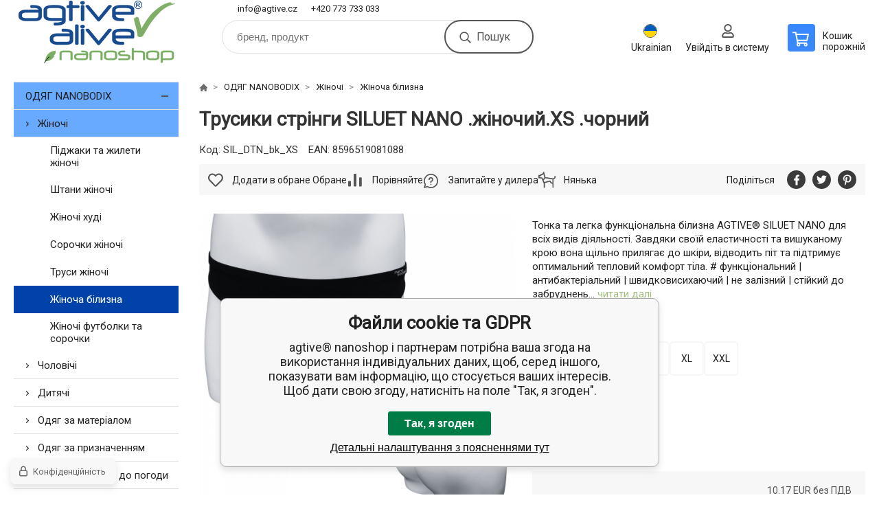

--- FILE ---
content_type: text/html; charset=utf-8
request_url: https://www.agtive-ua.eu/siluet-nano-kalhotky-tanga-damske/
body_size: 27300
content:
<!DOCTYPE html><html lang="uk"><head prefix="og: http://ogp.me/ns# fb: http://ogp.me/ns/fb#"><meta name="author" content="agtive® nanoshop" data-binargon="{&quot;fce&quot;:&quot;6&quot;, &quot;id&quot;:&quot;7308&quot;, &quot;menaId&quot;:&quot;2&quot;, &quot;menaName&quot;:&quot;EUR&quot;, &quot;languageCode&quot;:&quot;uk-UK&quot;, &quot;skindir&quot;:&quot;demoeshopkonfi&quot;, &quot;cmslang&quot;:&quot;15&quot;, &quot;langiso&quot;:&quot;uk&quot;, &quot;skinversion&quot;:1768900350, &quot;zemeProDoruceniISO&quot;:&quot;UA&quot;}"><meta name="robots" content="index, follow, max-snippet:-1, max-image-preview:large"><meta http-equiv="content-type" content="text/html; charset=utf-8"><meta property="og:url" content="https://www.agtive-ua.eu/siluet-nano-kalhotky-tanga-damske/"/><meta property="og:site_name" content="https://www.agtive-ua.eu"/><meta property="og:description" content="Тонка та легка функціональна білизна AGTIVE® SILUET NANO для всіх видів діяльності. Завдяки своїй еластичності та вишуканому крою вона щільно прилягає до"/><meta property="og:title" content="Трусики стрінги SILUET NANO .жіночий"/><link rel="alternate" href="https://www.nanoagtive.cz/siluet-kalhotky-tanga-damske/" hreflang="cs-CZ" /><link rel="alternate" href="https://www.nanoagtive.sk/siluet-kalhotky-tanga-damske/" hreflang="sk-SK" /><link rel="alternate" href="https://www.nanoagtive.eu/siluet-thong-panties-women/" hreflang="en-EU" /><link rel="alternate" href="https://www.nanoagtive.de/siluet-tanga-hoschen-damen/" hreflang="de-DE" /><link rel="alternate" href="https://www.nanoagtive.pl/siluet-kalhotky-tanga-damske/" hreflang="pl-PL" /><link rel="alternate" href="https://www.nanoagtive.hu/siluet-kalhotky-tanga-damske/" hreflang="hu-HU" /><link rel="alternate" href="https://www.agtive-bg.eu/siluet-kalhotky-tanga-damske/" hreflang="bg-BG" /><link rel="alternate" href="https://www.agtive-ro.eu/siluet-kalhotky-tanga-damske/" hreflang="ro-RO" /><link rel="alternate" href="https://www.agtive-ua.eu/siluet-nano-kalhotky-tanga-damske/" hreflang="uk-UK" />
  <link rel="image_src" href="https://www.agtive-ua.eu/imgcache/b/e/psil-dtn-2_260_260_98109.jpg" />
  <meta property="og:type" content="product"/>
  <meta property="og:image" content="https://www.agtive-ua.eu/imgcache/b/e/psil-dtn-2_260_260_98109.jpg"/>
 <meta name="description" content="Тонка та легка функціональна білизна AGTIVE® SILUET NANO для всіх видів діяльності. Завдяки своїй еластичності та вишуканому крою вона щільно прилягає до">
<meta name="keywords" content="Трусики стрінги SILUET NANO .жіночий">
<meta name="audience" content="all">
<link rel="canonical" href="https://www.agtive-ua.eu/siluet-nano-kalhotky-tanga-damske/"><link rel="alternate" href="https://www.agtive-ua.eu/publicdoc/rss_atom_uk.xml" type="application/atom+xml" title="agtive® :: outdoor . sport . travel . work (https://www.agtive-ua.eu)" ><link rel="shortcut icon" href="https://www.agtive-ua.eu/favicon.ico" type="image/x-icon">

			<link rel="preconnect" href="https://fonts.googleapis.com"><link rel="dns-prefetch" href="https://fonts.googleapis.com"><link rel="preconnect" href="https://i.binargon.cz"><link rel="dns-prefetch" href="https://i.binargon.cz"><meta name="viewport" content="width=device-width,initial-scale=1"><title>Трусики стрінги SILUET NANO .жіночий - agtive® nanoshop</title><link rel="stylesheet" href="/skin/version-1768900350/demoeshopkonfi/css-obecne.css" type="text/css"><link rel="stylesheet" href="https://www.agtive-ua.eu/skin/demoeshopkonfi/fancybox/jquery.fancybox.css" type="text/css" media="screen"><link href="https://fonts.googleapis.com/css?family=Roboto:wght@300;400;500;600;700&amp;display=swap&amp;subset=latin-ext" rel="stylesheet"><!--commonTemplates_head--><script data-binargon="commonGTAG (zalozeni gtag dataLayeru - dela se vzdy)">
			window.dataLayer = window.dataLayer || [];
			function gtag(){dataLayer.push(arguments);}
			gtag("js",new Date());
		</script><script data-binargon="commonGTAG (consents default)">
			gtag("consent","default",{
				"functionality_storage":"denied",
				"security_storage":"denied",
				"analytics_storage":"denied",
				"ad_storage":"denied",
				"personalization_storage":"denied",
				"ad_personalization":"denied",
				"ad_user_data":"denied",
				"wait_for_update":500
			});
		</script><script data-binargon="commonGTAG (consents update)">
			gtag("consent","update",{
				"functionality_storage":"denied",
				"security_storage":"denied",
				"analytics_storage":"denied",
				"ad_storage":"denied",
				"personalization_storage":"denied",
				"ad_personalization":"denied",
				"ad_user_data":"denied"
			});
		</script><script data-binargon="commonGTAG (GA4)" async="true" src="https://www.googletagmanager.com/gtag/js?id=G-ZSRM0KHYN4"></script><script data-binargon="commonGTAG (GA4)">
				gtag("config","G-ZSRM0KHYN4",{
					"send_page_view":false
				});
			</script><script data-binargon="commonGTAG (Google Ads)" async="true" src="https://www.googletagmanager.com/gtag/js?id=AW-438010636"></script><script data-binargon="commonGTAG (Google Ads)">
				gtag("config","AW-438010636",{});
			</script><script data-binargon="commonGTAG (data stranky)">
			gtag("set",{
				"currency":"EUR",
				"linker":{
					"domains":["https://www.nanoagtive.cz/","https://www.nanoagtive.sk/","https://www.nanoagtive.eu/","https://www.nanoagtive.de/","https://www.nanoagtive.pl/","https://www.nanoagtive.hu/","https://www.agtive-bg.eu/","https://www.agtive-ro.eu/","https://www.agtive-ua.eu/"],
					"decorate_forms": false
				}
			});

			
			gtag("event","page_view",{
				"ecomm_category":"ОДЯГ NANOBODIX\/Жіночі\/Жіноча білизна\/Трусики стрінги SILUET NANO .жіночий","ecomm_prodid":["SIL_DTN","SIL_DTN_bk_XS","SIL_DTN_wi_XS","SIL_DTN_bk_S","SIL_DTN_wi_S","SIL_DTN_bk_M","SIL_DTN_wi_M","SIL_DTN_bk_L","SIL_DTN_wi_L","SIL_DTN_bk_XL","SIL_DTN_wi_XL","SIL_DTN_bk_XXL","SIL_DTN_wi_XXL"],"ecomm_totalvalue":12.31,"pagetype":"product","ecomm_pagetype":"product","dynx_prodid":["SIL_DTN","SIL_DTN_bk_XS","SIL_DTN_wi_XS","SIL_DTN_bk_S","SIL_DTN_wi_S","SIL_DTN_bk_M","SIL_DTN_wi_M","SIL_DTN_bk_L","SIL_DTN_wi_L","SIL_DTN_bk_XL","SIL_DTN_wi_XL","SIL_DTN_bk_XXL","SIL_DTN_wi_XXL"],"dynx_totalvalue":12.31,"dynx_pagetype":"product"
			});

			
				gtag("event","view_item",{
					"items":[{
						"brand":"",
						"category":"ОДЯГ NANOBODIX\/Жіночі\/Жіноча білизна\/Трусики стрінги SILUET NANO .жіночий",
						"google_business_vertical":"retail",
						"id":"SIL_DTN",
						"list_position":1,
						"name":"Трусики стрінги SILUET NANO .жіночий",
						"price":12.31,
						"quantity":1
					},{
						"brand":"",
						"category":"ОДЯГ NANOBODIX\/Жіночі\/Жіноча білизна\/Трусики стрінги SILUET NANO .жіночий",
						"google_business_vertical":"retail",
						"id":"SIL_DTN_bk_XS",
						"list_position":2,
						"name":"Трусики стрінги SILUET NANO .жіночий.XS .чорний",
						"price":12.31,
						"quantity":1
					},{
						"brand":"",
						"category":"ОДЯГ NANOBODIX\/Жіночі\/Жіноча білизна\/Трусики стрінги SILUET NANO .жіночий",
						"google_business_vertical":"retail",
						"id":"SIL_DTN_wi_XS",
						"list_position":3,
						"name":"Трусики стрінги SILUET NANO .жіночий.XS .білий",
						"price":12.31,
						"quantity":1
					},{
						"brand":"",
						"category":"ОДЯГ NANOBODIX\/Жіночі\/Жіноча білизна\/Трусики стрінги SILUET NANO .жіночий",
						"google_business_vertical":"retail",
						"id":"SIL_DTN_bk_S",
						"list_position":4,
						"name":"Трусики стрінги SILUET NANO .жіночий.S .чорний",
						"price":12.31,
						"quantity":1
					},{
						"brand":"",
						"category":"ОДЯГ NANOBODIX\/Жіночі\/Жіноча білизна\/Трусики стрінги SILUET NANO .жіночий",
						"google_business_vertical":"retail",
						"id":"SIL_DTN_wi_S",
						"list_position":5,
						"name":"Трусики стрінги SILUET NANO .жіночий.S .білий",
						"price":12.31,
						"quantity":1
					},{
						"brand":"",
						"category":"ОДЯГ NANOBODIX\/Жіночі\/Жіноча білизна\/Трусики стрінги SILUET NANO .жіночий",
						"google_business_vertical":"retail",
						"id":"SIL_DTN_bk_M",
						"list_position":6,
						"name":"Трусики стрінги SILUET NANO .жіночий.M .чорний",
						"price":12.31,
						"quantity":1
					},{
						"brand":"",
						"category":"ОДЯГ NANOBODIX\/Жіночі\/Жіноча білизна\/Трусики стрінги SILUET NANO .жіночий",
						"google_business_vertical":"retail",
						"id":"SIL_DTN_wi_M",
						"list_position":7,
						"name":"Трусики стрінги SILUET NANO .жіночий.M .білий",
						"price":12.31,
						"quantity":1
					},{
						"brand":"",
						"category":"ОДЯГ NANOBODIX\/Жіночі\/Жіноча білизна\/Трусики стрінги SILUET NANO .жіночий",
						"google_business_vertical":"retail",
						"id":"SIL_DTN_bk_L",
						"list_position":8,
						"name":"Трусики стрінги SILUET NANO .жіночий.L .чорний",
						"price":12.31,
						"quantity":1
					},{
						"brand":"",
						"category":"ОДЯГ NANOBODIX\/Жіночі\/Жіноча білизна\/Трусики стрінги SILUET NANO .жіночий",
						"google_business_vertical":"retail",
						"id":"SIL_DTN_wi_L",
						"list_position":9,
						"name":"Трусики стрінги SILUET NANO .жіночий.L .білий",
						"price":12.31,
						"quantity":1
					},{
						"brand":"",
						"category":"ОДЯГ NANOBODIX\/Жіночі\/Жіноча білизна\/Трусики стрінги SILUET NANO .жіночий",
						"google_business_vertical":"retail",
						"id":"SIL_DTN_bk_XL",
						"list_position":10,
						"name":"Трусики стрінги SILUET NANO .жіночий.XL .чорний",
						"price":12.31,
						"quantity":1
					},{
						"brand":"",
						"category":"ОДЯГ NANOBODIX\/Жіночі\/Жіноча білизна\/Трусики стрінги SILUET NANO .жіночий",
						"google_business_vertical":"retail",
						"id":"SIL_DTN_wi_XL",
						"list_position":11,
						"name":"Трусики стрінги SILUET NANO .жіночий.XL .білий",
						"price":12.31,
						"quantity":1
					},{
						"brand":"",
						"category":"ОДЯГ NANOBODIX\/Жіночі\/Жіноча білизна\/Трусики стрінги SILUET NANO .жіночий",
						"google_business_vertical":"retail",
						"id":"SIL_DTN_bk_XXL",
						"list_position":12,
						"name":"Трусики стрінги SILUET NANO .жіночий.XXL.чорний",
						"price":12.31,
						"quantity":1
					},{
						"brand":"",
						"category":"ОДЯГ NANOBODIX\/Жіночі\/Жіноча білизна\/Трусики стрінги SILUET NANO .жіночий",
						"google_business_vertical":"retail",
						"id":"SIL_DTN_wi_XXL",
						"list_position":13,
						"name":"Трусики стрінги SILUET NANO .жіночий.XXL.білий",
						"price":12.31,
						"quantity":1
					}]
				});
			</script><!--EO commonTemplates_head--></head><body class="cmsBody" data-ajax="0"><div class="mainContainer mainContainer--fce6"><header class="header header--default header--menu-enabled-false header--client-1"><div class="header__desktop"><div class="headerDefault"><a class="logo logo--custom logo--default" href="https://www.agtive-ua.eu/" title="agtive® nanoshop" role="banner" style="background-image: url(https://www.agtive-ua.eu/imgcache/3/0/skin-demoeshopkonfi-logo-15_240_93_23307.png);">agtive® nanoshop</a><section class="headerContact"><a class="headerContact__item headerContact__item--email" href="mailto:info@agtive.cz" rel="nofollow">info@agtive.cz</a><a class="headerContact__item headerContact__item--phone" href="tel:+420%20773%20733%20033" rel="nofollow">+420 773 733 033</a></section><form class="search search--default" action="https://www.agtive-ua.eu/search/" method="post" role="search" id="js-search-form"><div class="search__container search__container--default"><input type="hidden" name="send" value="1"><input type="hidden" name="listpos" value="0"><input class="search__input search__input--default" type="text" name="as_search" placeholder="бренд, продукт" autocomplete="off" id="js-search-input"><button class="search__button search__button--default" type="submit">Пошук</button></div></form><section class="userMenu userMenu--default"><span class="userMenu__item userMenu__item--language js-fancy" href="#js-commonInternationalMenu"><div class="userMenu__icon userMenu__icon--language"><img src="https://i.binargon.cz/commonInternationalMenu/uk.svg" width="20" alt="" loading="lazy"></div><div class="userMenu__title">Ukrainian</div></span><a class="userMenu__item userMenu__item--signin js-fancy" href="#commonUserDialog" rel="nofollow"><div class="userMenu__icon userMenu__icon--signin"></div><div class="userMenu__title">Увійдіть в систему</div></a></section><a class="cart cart--default" href="https://www.agtive-ua.eu/checkout/?objagree=0&amp;wtemp_krok=1" rel="nofollow"><div class="cart__icon cart__icon--cart"></div><div class="cart__text"><div class="cart__title">Кошик</div><div class="cart__sum">порожній</div></div></a></div></div><div class="header__mobile"><section class="headerMobile"><a class="logo logo--custom logo--mobile" href="https://www.agtive-ua.eu/" title="agtive® nanoshop" role="banner" style="background-image: url(https://www.agtive-ua.eu/imgcache/3/0/skin-demoeshopkonfi-logo-15_240_93_23307.png);">agtive® nanoshop</a><form class="search search--mobile" action="https://www.agtive-ua.eu/search/" method="post" role="search" id="js-search-form-mobile"><div class="search__container search__container--mobile"><input type="hidden" name="send" value="1"><input type="hidden" name="listpos" value="0"><input class="search__input search__input--mobile" type="text" name="as_search" placeholder="бренд, продукт" autocomplete="off" id="js-search-input-mobile"><button class="search__button search__button--mobile" type="submit">Пошук</button></div></form><div class="headerMobile__searchButton js-search-toggle">Пошук</div><a class="headerMobile__signInButton headerMobile__signInButton--signin js-fancy" href="#commonUserDialog"><div class="headerMobile__signInButton-icon"></div><div class="headerMobile__signInButton-title">Увійдіть в систему</div></a><a class="cart cart--mobile" href="https://www.agtive-ua.eu/checkout/?objagree=0&amp;wtemp_krok=1" rel="nofollow"><div class="cart__icon cart__icon--cart"></div><div class="cart__text"><div class="cart__title">Кошик</div><div class="cart__sum">порожній</div></div></a><div class="headerMobile__menuButton" id="js-menu-button">Меню</div></section></div></header><nav class="menu"><div class="menu__container menu__container--visibleOnDesktop-false menu__container--textpagesOnly-false" id="js-menu"><div class="menu__items" id="js-menu-items"><span class="menu__item menu__item--eshop menu__item--selected js-menu-item
                            " data-id="-2147483621"><a class="menu__link" href="https://www.agtive-ua.eu/nanobodix/" title="ОДЯГ NANOBODIX" data-id="-2147483621">ОДЯГ NANOBODIX</a></span><span class="menu__item menu__item--eshop js-menu-item
                            " data-id="-2147483638"><a class="menu__link" href="https://www.agtive-ua.eu/-2147483638/" title="НАНОСОКС ШКАРПЕТКИ" data-id="-2147483638">НАНОСОКС ШКАРПЕТКИ</a></span><span class="menu__item menu__item--eshop js-menu-item
                            " data-id="-2147483634"><a class="menu__link" href="https://www.agtive-ua.eu/-2147483634/" title="ДОДАТКИ" data-id="-2147483634">ДОДАТКИ</a></span><span class="menu__item menu__item--eshop js-menu-item
                            " data-id="-2147483623"><a class="menu__link" href="https://www.agtive-ua.eu/-2147483623/" title="АЛАПТИД" data-id="-2147483623">АЛАПТИД</a></span><span class="menu__item menu__item--eshop js-menu-item
                            " data-id="-2147483622"><a class="menu__link" href="https://www.agtive-ua.eu/-2147483622/" title="ВІТАМІНИ" data-id="-2147483622">ВІТАМІНИ</a></span><span class="menu__item menu__item--eshop js-menu-item
                            " data-id="-2147483620"><a class="menu__link" href="https://www.agtive-ua.eu/-2147483620/" title="МОРІНГА" data-id="-2147483620">МОРІНГА</a></span><span class="menu__item menu__item--eshop js-menu-item
                            " data-id="-2147483619"><a class="menu__link" href="https://www.agtive-ua.eu/olife/" title="OLIFE" data-id="-2147483619">OLIFE</a></span><span class="menu__item menu__item--eshop js-menu-item
                            " data-id="-2147483618"><a class="menu__link" href="https://www.agtive-ua.eu/omega3/" title="OMEGA3 ТЕСТ &amp; БАЛАНС" data-id="-2147483618">OMEGA3 ТЕСТ &amp; БАЛАНС</a></span><span class="menu__item menu__item--eshop menu__item--hiddenOnDesktop js-menu-item
                            " data-id="-2147483617"><a class="menu__link" href="https://www.agtive-ua.eu/itovi/" title="ITOVI ТЕСТ" data-id="-2147483617">ITOVI ТЕСТ</a></span><span class="menu__item menu__item--eshop menu__item--hiddenOnDesktop js-menu-item
                            " data-id="-2147483627"><a class="menu__link" href="https://www.agtive-ua.eu/-2147483627/" title="ПОДАРУНКОВІ СЕРТИФІКАТИ" data-id="-2147483627">ПОДАРУНКОВІ СЕРТИФІКАТИ</a></span><span class="menu__item menu__item--eshop menu__item--hiddenOnDesktop js-menu-item
                            " data-id="-2147483648"><a class="menu__link" href="https://www.agtive-ua.eu/-2147483648/" title="ІНФОРМАЦІЯ" data-id="-2147483648">ІНФОРМАЦІЯ</a></span></div><div class="menu__user" id="js-user-menu-mobile"><section class="userMenu userMenu--default"><span class="userMenu__item userMenu__item--language js-fancy" href="#js-commonInternationalMenu"><div class="userMenu__icon userMenu__icon--language"><img src="https://i.binargon.cz/commonInternationalMenu/uk.svg" width="20" alt="" loading="lazy"></div><div class="userMenu__title">Ukrainian</div></span><a class="userMenu__item userMenu__item--signin js-fancy" href="#commonUserDialog" rel="nofollow"><div class="userMenu__icon userMenu__icon--signin"></div><div class="userMenu__title">Увійдіть в систему</div></a></section></div><div class="menu__contact" id="js-contact-mobile"><section class="headerContact"><a class="headerContact__item headerContact__item--email" href="mailto:info@agtive.cz" rel="nofollow">info@agtive.cz</a><a class="headerContact__item headerContact__item--phone" href="tel:+420%20773%20733%20033" rel="nofollow">+420 773 733 033</a></section></div></div></nav><section class="submenu js-submenu"><div class="submenu__container submenu__container--vertical-flow-columns js-submenu-container" data-id="-2147483621"><div class="submenu__item"><a class="submenu__link" href="https://www.agtive-ua.eu/266/" title="Жіночі"><div class="submenu__image"><img class="submenu__img" src="https://www.agtive-ua.eu/imgcache/8/9/publicdoc-damske_40_40_205679.jpg" alt="Жіночі" loading="lazy"></div><span class="submenu__name">Жіночі</span></a></div><div class="submenu__item"><a class="submenu__link" href="https://www.agtive-ua.eu/267/" title="Чоловічі"><div class="submenu__image"><img class="submenu__img" src="https://www.agtive-ua.eu/imgcache/a/2/publicdoc-panske_40_40_213273.jpg" alt="Чоловічі" loading="lazy"></div><span class="submenu__name">Чоловічі</span></a></div><div class="submenu__item"><a class="submenu__link" href="https://www.agtive-ua.eu/268/" title="Дитячі"><div class="submenu__image"><img class="submenu__img" src="https://www.agtive-ua.eu/imgcache/0/d/publicdoc-detske_40_40_241155.jpg" alt="Дитячі" loading="lazy"></div><span class="submenu__name">Дитячі</span></a></div><div class="submenu__item"><a class="submenu__link" href="https://www.agtive-ua.eu/269/" title="Одяг за матеріалом"><div class="submenu__image"><img class="submenu__img" src="https://www.agtive-ua.eu/imgcache/1/9/publicdoc-material_40_40_395703.jpg" alt="Одяг за матеріалом" loading="lazy"></div><span class="submenu__name">Одяг за матеріалом</span></a></div><div class="submenu__item"><a class="submenu__link" href="https://www.agtive-ua.eu/270/" title="Одяг за призначенням"><div class="submenu__image"><img class="submenu__img" src="https://www.agtive-ua.eu/imgcache/5/1/publicdoc-moto_40_40_360251.jpg" alt="Одяг за призначенням" loading="lazy"></div><span class="submenu__name">Одяг за призначенням</span></a></div><div class="submenu__item"><a class="submenu__link" href="https://www.agtive-ua.eu/271/" title="Одяг відповідно до погоди"><div class="submenu__image"><img class="submenu__img" src="https://www.agtive-ua.eu/imgcache/f/d/publicdoc-images-3-3609a46c8db14a-pocasi_40_40_227272.jpg" alt="Одяг відповідно до погоди" loading="lazy"></div><span class="submenu__name">Одяг відповідно до погоди</span></a></div></div><div class="submenu__container submenu__container--vertical-flow-columns js-submenu-container" data-id="-2147483634"><div class="submenu__item"><a class="submenu__link" href="https://www.agtive-ua.eu/-2147483634/bandaze-pasy/" title="Бинтові стрічки"><div class="submenu__image"><img class="submenu__img" src="https://www.agtive-ua.eu/imgcache/c/d/publicdoc-bandaze-1_40_40_157542.jpg" alt="Бинтові стрічки" loading="lazy"></div><span class="submenu__name">Бинтові стрічки</span></a></div><div class="submenu__item"><a class="submenu__link" href="https://www.agtive-ua.eu/-2147483634/cepice-kukly/" title="Капюшони"><div class="submenu__image"><img class="submenu__img" src="https://www.agtive-ua.eu/imgcache/8/b/publicdoc-cepice-kukly-1_40_40_206124.jpg" alt="Капюшони" loading="lazy"></div><span class="submenu__name">Капюшони</span></a></div><div class="submenu__item"><a class="submenu__link" href="https://www.agtive-ua.eu/-2147483634/saly-satky/" title="Шарфи шарфики шарфики"><div class="submenu__image"><img class="submenu__img" src="https://www.agtive-ua.eu/imgcache/e/d/publicdoc-saly-1_40_40_205219.jpg" alt="Шарфи шарфики шарфики" loading="lazy"></div><span class="submenu__name">Шарфи шарфики шарфики</span></a></div><div class="submenu__item"><a class="submenu__link" href="https://www.agtive-ua.eu/-2147483634/262/" title="Маски шарфи фільтри"><div class="submenu__image"><img class="submenu__img" src="https://www.agtive-ua.eu/imgcache/e/8/publicdoc-rousky-satky_40_40_311742.jpg" alt="Маски шарфи фільтри" loading="lazy"></div><span class="submenu__name">Маски шарфи фільтри</span></a></div><div class="submenu__item"><a class="submenu__link" href="https://www.agtive-ua.eu/-2147483634/automobilindustrie/" title="Автомобільна промисловість"><div class="submenu__image"><img class="submenu__img" src="https://www.agtive-ua.eu/imgcache/8/7/publicdoc-automotive-1_40_40_250135.jpg" alt="Автомобільна промисловість" loading="lazy"></div><span class="submenu__name">Автомобільна промисловість</span></a></div></div><div class="submenu__container submenu__container--vertical-flow-columns js-submenu-container" data-id="-2147483623"><div class="submenu__item"><a class="submenu__link" href="https://www.agtive-ua.eu/264/" title="Алаптид Дент"><div class="submenu__image"><img class="submenu__img" src="https://www.agtive-ua.eu/imgcache/f/1/publicdoc-alaptid-dent_40_40_174953.jpg" alt="Алаптид Дент" loading="lazy"></div><span class="submenu__name">Алаптид Дент</span></a></div><div class="submenu__item"><a class="submenu__link" href="https://www.agtive-ua.eu/alaptid-1/" title="Alaptid Косметика"><div class="submenu__image"><img class="submenu__img" src="https://www.agtive-ua.eu/imgcache/1/1/publicdoc-alaptid-kosmetika_40_40_154302.jpg" alt="Alaptid Косметика" loading="lazy"></div><span class="submenu__name">Alaptid Косметика</span></a></div><div class="submenu__item"><a class="submenu__link" href="https://www.agtive-ua.eu/265/" title="Алаптид Ліки"><div class="submenu__image"><img class="submenu__img" src="https://www.agtive-ua.eu/imgcache/a/5/publicdoc-alaptid-leky_40_40_188591.jpg" alt="Алаптид Ліки" loading="lazy"></div><span class="submenu__name">Алаптид Ліки</span></a></div><div class="submenu__item"><a class="submenu__link" href="https://www.agtive-ua.eu/alaptid-2/" title="Alaptid Дієтичні добавки"><div class="submenu__image"><img class="submenu__img" src="https://www.agtive-ua.eu/imgcache/8/1/publicdoc-alaptid-vyziva_40_40_203420.jpg" alt="Alaptid Дієтичні добавки" loading="lazy"></div><span class="submenu__name">Alaptid Дієтичні добавки</span></a></div></div><div class="submenu__container submenu__container--vertical-flow-columns js-submenu-container" data-id="-2147483620"><div class="submenu__item"><a class="submenu__link" href="https://www.agtive-ua.eu/272/" title="Добавки до харчування Морінга"><div class="submenu__image"><img class="submenu__img" src="https://www.agtive-ua.eu/imgcache/6/6/publicdoc-moringa-vyziva_40_40_329675.jpg" alt="Добавки до харчування Морінга" loading="lazy"></div><span class="submenu__name">Добавки до харчування Морінга</span></a></div><div class="submenu__item"><a class="submenu__link" href="https://www.agtive-ua.eu/273/" title="Напої Морінга"><div class="submenu__image"><img class="submenu__img" src="https://www.agtive-ua.eu/imgcache/4/f/publicdoc-moringa-napoje-1_40_40_302627.jpg" alt="Напої Морінга" loading="lazy"></div><span class="submenu__name">Напої Морінга</span></a></div><div class="submenu__item"><a class="submenu__link" href="https://www.agtive-ua.eu/274/" title="Приправа Моринга"><div class="submenu__image"><img class="submenu__img" src="https://www.agtive-ua.eu/imgcache/c/5/publicdoc-moringa-koreni_40_40_299730.jpg" alt="Приправа Моринга" loading="lazy"></div><span class="submenu__name">Приправа Моринга</span></a></div><div class="submenu__item"><a class="submenu__link" href="https://www.agtive-ua.eu/275/" title="Морінга Кускус"><div class="submenu__image"><img class="submenu__img" src="https://www.agtive-ua.eu/imgcache/a/8/publicdoc-moringa-jidlo_40_40_270017.jpg" alt="Морінга Кускус" loading="lazy"></div><span class="submenu__name">Морінга Кускус</span></a></div></div><div class="submenu__container submenu__container--vertical-flow-columns js-submenu-container" data-id="-2147483648"><div class="submenu__item"><a class="submenu__link" href="https://www.agtive-ua.eu/-2147483648/24/" title="Доставляємо в Чехію, Словаччину та країни ЄС"><div class="submenu__image"><img class="submenu__img" src="https://www.agtive-ua.eu/imgcache/6/a/publicdoc-images-cat-v-v5ea5725bb0617-eu-delivery-map-1800_40_40_198006.jpg" alt="Доставляємо в Чехію, Словаччину та країни ЄС" loading="lazy"></div><span class="submenu__name">Доставляємо в Чехію, Словаччину та країни ЄС</span></a></div><div class="submenu__item"><a class="submenu__link" href="https://www.agtive-ua.eu/-2147483648/gopay-platebni-brana/" title="Платіжний шлюз GoPay"><div class="submenu__image"><img class="submenu__img" src="https://www.agtive-ua.eu/imgcache/e/b/publicdoc-images-cat-u-u602babc175e0e-gopay-logo_40_40_61848.jpg" alt="Платіжний шлюз GoPay" loading="lazy"></div><span class="submenu__name">Платіжний шлюз GoPay</span></a></div><div class="submenu__item"><a class="submenu__link" href="https://www.agtive-ua.eu/-2147483648/sponzorujeme/" title="Спонсорами виступили"><div class="submenu__image"><img class="submenu__img" src="https://www.agtive-ua.eu/imgcache/4/2/publicdoc-sponzor-1_40_40_548421.jpg" alt="Спонсорами виступили" loading="lazy"></div><span class="submenu__name">Спонсорами виступили</span></a></div><div class="submenu__item"><a class="submenu__link" href="https://www.agtive-ua.eu/-2147483648/udrzba-funkcnich-odevu/" title="Обслуговування функціонального одягу"><div class="submenu__image"><img class="submenu__img" src="https://www.agtive-ua.eu/imgcache/c/8/publicdoc-75_40_40_322764.jpg" alt="Обслуговування функціонального одягу" loading="lazy"></div><span class="submenu__name">Обслуговування функціонального одягу</span></a></div><div class="submenu__item"><a class="submenu__link" href="https://www.agtive-ua.eu/-2147483648/nano-material-antibakterialni-polypropylenova-prize/" title="НАНО матеріал: антибактеріальна поліпропіленова нитка"><div class="submenu__image"><img class="submenu__img" src="https://www.agtive-ua.eu/imgcache/f/0/publicdoc-images-cat-y-y60a676aabdd35-nano-round-material_40_40_185750.jpg" alt="НАНО матеріал: антибактеріальна поліпропіленова нитка" loading="lazy"></div><span class="submenu__name">НАНО матеріал: антибактеріальна поліпропіленова нитка</span></a></div><div class="submenu__item"><a class="submenu__link" href="https://www.agtive-ua.eu/-2147483648/nanotechnologie-a-prumyslove-vyuziti-nanovlaken/" title="Нанотехнології та промислове застосування нановолокон"><div class="submenu__image"><img class="submenu__img" src="https://www.agtive-ua.eu/imgcache/c/0/publicdoc-images-cat-o-o5eff2791bfce3-the-country-for-the-future_40_40_120022.jpg" alt="Нанотехнології та промислове застосування нановолокон" loading="lazy"></div><span class="submenu__name">Нанотехнології та промислове застосування нановолокон</span></a></div><div class="submenu__item"><a class="submenu__link" href="https://www.agtive-ua.eu/-2147483648/aplikace-nanoqix-snizeni-hluku-motoru/" title="Застосування nanoQIX - зниження шуму двигуна"><div class="submenu__image"><img class="submenu__img" src="https://www.agtive-ua.eu/imgcache/4/6/publicdoc-images-cat-p-p60b3513ef1962-nano-inz-new_40_40_298528.jpg" alt="Застосування nanoQIX - зниження шуму двигуна" loading="lazy"></div><span class="submenu__name">Застосування nanoQIX - зниження шуму двигуна</span></a></div><div class="submenu__item"><a class="submenu__link" href="https://www.agtive-ua.eu/-2147483648/recenze-portalu-plnapenezenka-pro-special-set-damske-funkcni-obleceni-dlouhe-spodky-triko-s-dlouhym-a-kratkym-rukavem-hodnoceni/" title="Повний огляд гаманця - Комплект жіночого функціонального одягу PRO SPECIAL - довга білизна, сорочка з довгим та коротким рукавом - рейтинг: ★★★★★"><div class="submenu__image"><img class="submenu__img" src="https://www.agtive-ua.eu/imgcache/9/a/publicdoc-images-cat-q-q6044f6958a384-set-aa-spec-d_40_40_92996.jpg" alt="Повний огляд гаманця - Комплект жіночого функціонального одягу PRO SPECIAL - довга білизна, сорочка з довгим та коротким рукавом - рейтинг: ★★★★★" loading="lazy"></div><span class="submenu__name">Повний огляд гаманця - Комплект жіночого функціонального одягу PRO SPECIAL - довга білизна, сорочка з довгим та коротким рукавом - рейтинг: ★★★★★</span></a></div><div class="submenu__item"><a class="submenu__link" href="https://www.agtive-ua.eu/-2147483648/recenze-portalu-plnapenezenka-top-damska-mikina-s-kapuci-hodnoceni/" title="Повний огляд гаманця - ТОП жіночих худі - рейтинг: ★★★★★"><div class="submenu__image"><img class="submenu__img" src="https://www.agtive-ua.eu/imgcache/8/3/publicdoc-images-cat-0-0615c55feaeef0-cb-mkd-bu-2_40_40_69037.jpg" alt="Повний огляд гаманця - ТОП жіночих худі - рейтинг: ★★★★★" loading="lazy"></div><span class="submenu__name">Повний огляд гаманця - ТОП жіночих худі - рейтинг: ★★★★★</span></a></div><div class="submenu__item"><a class="submenu__link" href="https://www.agtive-ua.eu/-2147483648/recenze-portalu-plnapenezenka-siluet-damske-klasicke-kalhotky-hodnoceni/" title="Повний огляд гаманця - жіночі класичні трусики SILUET - рейтинг: ★★★★★"><div class="submenu__image"><img class="submenu__img" src="https://www.agtive-ua.eu/imgcache/5/4/publicdoc-images-cat-f-f60855c889004f-3_40_40_51596.jpg" alt="Повний огляд гаманця - жіночі класичні трусики SILUET - рейтинг: ★★★★★" loading="lazy"></div><span class="submenu__name">Повний огляд гаманця - жіночі класичні трусики SILUET - рейтинг: ★★★★★</span></a></div><div class="submenu__item"><a class="submenu__link" href="https://www.agtive-ua.eu/-2147483648/recenze-portalu-plnapenezenka-nano-multifunkcni-satek-agtive-unisex-hodnoceni/" title="FullWallet огляд - NANO багатофункціональний шарф AGTIVE - унісекс - рейтинг: ★★★★★"><div class="submenu__image"><img class="submenu__img" src="https://www.agtive-ua.eu/imgcache/2/a/publicdoc-images-cat-h-h615a0698aaf5a-22_40_40_197305.jpg" alt="FullWallet огляд - NANO багатофункціональний шарф AGTIVE - унісекс - рейтинг: ★★★★★" loading="lazy"></div><span class="submenu__name">FullWallet огляд - NANO багатофункціональний шарф AGTIVE - унісекс - рейтинг: ★★★★★</span></a></div><div class="submenu__item"><a class="submenu__link" href="https://www.agtive-ua.eu/-2147483648/recenze-portalu-plnapenezenka-nanosox-pro-an-atomic-funkcni-ponozky-hodnoceni/" title="FullWallet огляд - функціональні шкарпетки nanosox PRO AN-ATOMIC - огляд: ★★★★★"><div class="submenu__image"><img class="submenu__img" src="https://www.agtive-ua.eu/imgcache/d/5/publicdoc-images-cat-d-d60d6f0742314f-nsx-aa-cr-bl_40_40_85992.jpg" alt="FullWallet огляд - функціональні шкарпетки nanosox PRO AN-ATOMIC - огляд: ★★★★★" loading="lazy"></div><span class="submenu__name">FullWallet огляд - функціональні шкарпетки nanosox PRO AN-ATOMIC - огляд: ★★★★★</span></a></div><div class="submenu__item"><a class="submenu__link" href="https://www.agtive-ua.eu/-2147483648/affiliate-port/" title="Партнерський порт"><div class="submenu__image"><img class="submenu__img" src="https://www.agtive-ua.eu/imgcache/d/4/publicdoc-images-c-c601484c146369-affil-logo_40_40_87030.jpg" alt="Партнерський порт" loading="lazy"></div><span class="submenu__name">Партнерський порт</span></a></div></div></section><aside class="containerLeft"><ul class="tree tree--level-1"><li class="leaf leaf--level-1 leaf--open-true leaf--selected-false"><a class="leaf__link leaf__link--level-1 leaf__link--open-true leaf__link--selected-false" title="ОДЯГ NANOBODIX" href="https://www.agtive-ua.eu/nanobodix/">ОДЯГ NANOBODIX<span class="leaf__icon js-leaf-toggle"></span></a><ul class="tree tree--level-2"><li class="leaf leaf--level-2 leaf--open-true leaf--selected-false"><a class="leaf__link leaf__link--level-2 leaf__link--open-true leaf__link--selected-false" title="Жіночі" href="https://www.agtive-ua.eu/266/">Жіночі<span class="leaf__icon "></span></a><ul class="tree tree--level-3"><li class="leaf leaf--level-3 leaf--open-false leaf--selected-false"><a class="leaf__link leaf__link--level-3 leaf__link--open-false leaf__link--selected-false" title="Піджаки та жилети жіночі" href="https://www.agtive-ua.eu/266/bundy-a-vesty-damske/">Піджаки та жилети жіночі<span class="leaf__icon "></span></a></li><li class="leaf leaf--level-3 leaf--open-false leaf--selected-false"><a class="leaf__link leaf__link--level-3 leaf__link--open-false leaf__link--selected-false" title="Штани жіночі" href="https://www.agtive-ua.eu/266/kalhoty-damske/">Штани жіночі<span class="leaf__icon "></span></a></li><li class="leaf leaf--level-3 leaf--open-false leaf--selected-false"><a class="leaf__link leaf__link--level-3 leaf__link--open-false leaf__link--selected-false" title="Жіночі худі" href="https://www.agtive-ua.eu/266/mikiny-damske/">Жіночі худі<span class="leaf__icon "></span></a></li><li class="leaf leaf--level-3 leaf--open-false leaf--selected-false"><a class="leaf__link leaf__link--level-3 leaf__link--open-false leaf__link--selected-false" title="Сорочки жіночі" href="https://www.agtive-ua.eu/266/185/">Сорочки жіночі<span class="leaf__icon "></span></a></li><li class="leaf leaf--level-3 leaf--open-false leaf--selected-false"><a class="leaf__link leaf__link--level-3 leaf__link--open-false leaf__link--selected-false" title="Труси жіночі" href="https://www.agtive-ua.eu/266/161/">Труси жіночі<span class="leaf__icon "></span></a></li><li class="leaf leaf--level-3 leaf--open-true leaf--selected-true"><a class="leaf__link leaf__link--level-3 leaf__link--open-true leaf__link--selected-true" title="Жіноча білизна" href="https://www.agtive-ua.eu/266/162/">Жіноча білизна<span class="leaf__icon "></span></a></li><li class="leaf leaf--level-3 leaf--open-false leaf--selected-false"><a class="leaf__link leaf__link--level-3 leaf__link--open-false leaf__link--selected-false" title="Жіночі футболки та сорочки" href="https://www.agtive-ua.eu/266/tricka-a-kosile-damske/">Жіночі футболки та сорочки<span class="leaf__icon "></span></a></li></ul></li><li class="leaf leaf--level-2 leaf--open-false leaf--selected-false"><a class="leaf__link leaf__link--level-2 leaf__link--open-false leaf__link--selected-false" title="Чоловічі" href="https://www.agtive-ua.eu/267/">Чоловічі<span class="leaf__icon "></span></a></li><li class="leaf leaf--level-2 leaf--open-false leaf--selected-false"><a class="leaf__link leaf__link--level-2 leaf__link--open-false leaf__link--selected-false" title="Дитячі" href="https://www.agtive-ua.eu/268/">Дитячі<span class="leaf__icon "></span></a></li><li class="leaf leaf--level-2 leaf--open-false leaf--selected-false"><a class="leaf__link leaf__link--level-2 leaf__link--open-false leaf__link--selected-false" title="Одяг за матеріалом" href="https://www.agtive-ua.eu/269/">Одяг за матеріалом<span class="leaf__icon "></span></a></li><li class="leaf leaf--level-2 leaf--open-false leaf--selected-false"><a class="leaf__link leaf__link--level-2 leaf__link--open-false leaf__link--selected-false" title="Одяг за призначенням" href="https://www.agtive-ua.eu/270/">Одяг за призначенням<span class="leaf__icon "></span></a></li><li class="leaf leaf--level-2 leaf--open-false leaf--selected-false"><a class="leaf__link leaf__link--level-2 leaf__link--open-false leaf__link--selected-false" title="Одяг відповідно до погоди" href="https://www.agtive-ua.eu/271/">Одяг відповідно до погоди<span class="leaf__icon "></span></a></li></ul></li><li class="leaf leaf--level-1 leaf--open-false leaf--selected-false"><a class="leaf__link leaf__link--level-1 leaf__link--open-false leaf__link--selected-false" title="НАНОСОКС ШКАРПЕТКИ" href="https://www.agtive-ua.eu/-2147483638/">НАНОСОКС ШКАРПЕТКИ<span class="leaf__icon "></span></a></li><li class="leaf leaf--level-1 leaf--open-false leaf--selected-false"><a class="leaf__link leaf__link--level-1 leaf__link--open-false leaf__link--selected-false" title="ДОДАТКИ" href="https://www.agtive-ua.eu/-2147483634/">ДОДАТКИ<span class="leaf__icon "></span></a><ul class="tree tree--level-2"></ul></li><li class="leaf leaf--level-1 leaf--open-false leaf--selected-false"><a class="leaf__link leaf__link--level-1 leaf__link--open-false leaf__link--selected-false" title="АЛАПТИД" href="https://www.agtive-ua.eu/-2147483623/">АЛАПТИД<span class="leaf__icon "></span></a><ul class="tree tree--level-2"></ul></li><li class="leaf leaf--level-1 leaf--open-false leaf--selected-false"><a class="leaf__link leaf__link--level-1 leaf__link--open-false leaf__link--selected-false" title="ВІТАМІНИ" href="https://www.agtive-ua.eu/-2147483622/">ВІТАМІНИ<span class="leaf__icon "></span></a></li><li class="leaf leaf--level-1 leaf--open-false leaf--selected-false"><a class="leaf__link leaf__link--level-1 leaf__link--open-false leaf__link--selected-false" title="МОРІНГА" href="https://www.agtive-ua.eu/-2147483620/">МОРІНГА<span class="leaf__icon "></span></a><ul class="tree tree--level-2"></ul></li><li class="leaf leaf--level-1 leaf--open-false leaf--selected-false"><a class="leaf__link leaf__link--level-1 leaf__link--open-false leaf__link--selected-false" title="OLIFE" href="https://www.agtive-ua.eu/olife/">OLIFE<span class="leaf__icon "></span></a></li><li class="leaf leaf--level-1 leaf--open-false leaf--selected-false"><a class="leaf__link leaf__link--level-1 leaf__link--open-false leaf__link--selected-false" title="OMEGA3 ТЕСТ &amp; БАЛАНС" href="https://www.agtive-ua.eu/omega3/">OMEGA3 ТЕСТ &amp; БАЛАНС<span class="leaf__icon "></span></a></li><li class="leaf leaf--level-1 leaf--open-false leaf--selected-false"><a class="leaf__link leaf__link--level-1 leaf__link--open-false leaf__link--selected-false" title="ITOVI ТЕСТ" href="https://www.agtive-ua.eu/itovi/">ITOVI ТЕСТ<span class="leaf__icon "></span></a></li><li class="leaf leaf--level-1 leaf--open-false leaf--selected-false"><a class="leaf__link leaf__link--level-1 leaf__link--open-false leaf__link--selected-false" title="ПОДАРУНКОВІ СЕРТИФІКАТИ" href="https://www.agtive-ua.eu/-2147483627/">ПОДАРУНКОВІ СЕРТИФІКАТИ<span class="leaf__icon "></span></a></li><li class="leaf leaf--level-1 leaf--open-false leaf--selected-false"><a class="leaf__link leaf__link--level-1 leaf__link--open-false leaf__link--selected-false" title="ІНФОРМАЦІЯ" href="https://www.agtive-ua.eu/-2147483648/">ІНФОРМАЦІЯ<span class="leaf__icon "></span></a><ul class="tree tree--level-2"></ul></li></ul><div class="containerFiltersLeft"><div class="js-filters-left-column"></div></div><div class="bannerLeft"><div class="bannerItemLeft bannerItemLeft--default"><img class="bannerItemLeft__image" src="https://www.agtive-ua.eu/imgcache/f/d/publicdoc-ban-care-240x360_240_360_16932.jpg" alt="" width="240" height="360" loading="lazy"></div></div><section class="benefits benefits--area-levySloupec"><a class="benefits__item"><div class="benefits__icon benefits__icon--star"></div><div class="benefits__text"><div class="benefits__title">agtive®</div><div class="benefits__desc">outdoor sport travel work</div></div></a><a class="benefits__item"><div class="benefits__icon benefits__icon--heart"></div><div class="benefits__text"><div class="benefits__title">Zásilkovna.Packeta</div><div class="benefits__desc">CZ SK DE AT FR IT PL HU RO BG HR SI UA EU</div></div></a><a class="benefits__item"><div class="benefits__icon benefits__icon--truck"></div><div class="benefits__text"><div class="benefits__title">dress code</div><div class="benefits__desc">antibacterial / free time / revived</div></div></a></section></aside><main class="containerRight"><section class="fce6 fce6--columns-2" id="setbind-detail" data-enable-desc-change="true" data-setData='{"a":"https:\/\/www.agtive-ua.eu","c":1,"d":82.34,"d2":82.34,"e":2,"cs":[{"a":2,"b":"Novinka","c":"NEW"},{"a":4,"b":"Akce","c":"AKCE"}],"f":{"a":2,"b":"EUR"},"st":[1],"Ss":46,"Sr":45,"Se":46,"j":"Трусики стрінги SILUET NANO .жіночий","k":"7308","m":"SIL_DTN","p":"https:\/\/www.agtive-ua.eu\/imagegen.php?name=sil-dtn\/2.jpg&amp;ftime=1644679537","q":10.17,"r":12.31,"s":10.17,"t":12.31,"u":0.29,"x2":{"a":1,"b":"ks"},"x":{"a":"1","b":{"1":{"a":1,"b":"","c":"ks"},"2":{"a":2,"b":"","c":"g","d":2},"3":{"a":3,"b":"","c":"m","d":2},"4":{"a":4,"b":"","c":"cm","d":2},"5":{"a":5,"b":"","c":"kg","d":2},"6":{"a":6,"b":"","c":"m2"}},"c":{}},"z":{"a":"1:5_2:1_","b":[{"a":"Розмір","b":[{"a":true,"b":"5","c":"XS"},{"b":"6","c":"S"},{"b":"7","c":"M"},{"b":"8","c":"L"},{"b":"9","c":"XL"},{"b":"10","c":"XXL"}],"c":1},{"a":"Колір","b":[{"a":true,"b":"1","c":"чорний"},{"b":"3","c":"білий"}],"c":2}],"c":[{"a":"7439","aa":{"a":1,"b":"AGTIVE"},"b":true,"c":"Трусики стрінги SILUET NANO .жіночий.XS .чорний","d":10.17,"e":12.31,"f":10.17,"g":12.31,"i":9,"m":"SIL_DTN_bk_XS","o":"8596519081088","p":"1:5_2:1_","q":"https:\/\/www.agtive-ua.eu\/imagegen.php?name=sil-dtn-bk-xs\/eg-tnd-bk.jpg","Ss":10,"Sr":10,"Se":10,"s":"Недоступний","t":0.29,"x":"1"},{"a":"7440","aa":{"a":1,"b":"AGTIVE"},"c":"Трусики стрінги SILUET NANO .жіночий.XS .білий","d":10.17,"e":12.31,"f":10.17,"g":12.31,"i":9,"m":"SIL_DTN_wi_XS","o":"8596519081095","p":"1:5_2:3_","q":"https:\/\/www.agtive-ua.eu\/imagegen.php?name=sil-dtn-wi-xs\/eg-tnd-wi.jpg","Ss":9,"Sr":9,"Se":9,"s":"Недоступний","t":0.29,"x":"1"},{"a":"7441","aa":{"a":1,"b":"AGTIVE"},"c":"Трусики стрінги SILUET NANO .жіночий.S .чорний","d":10.17,"e":12.31,"f":10.17,"g":12.31,"i":9,"m":"SIL_DTN_bk_S","o":"8596519081101","p":"1:6_2:1_","q":"https:\/\/www.agtive-ua.eu\/imagegen.php?name=sil-dtn-bk-s\/eg-tnd-bk.jpg","s":"Недоступний","t":0.29,"x":"1"},{"a":"7442","aa":{"a":1,"b":"AGTIVE"},"c":"Трусики стрінги SILUET NANO .жіночий.S .білий","d":10.17,"e":12.31,"f":10.17,"g":12.31,"i":9,"m":"SIL_DTN_wi_S","o":"8596519081118","p":"1:6_2:3_","q":"https:\/\/www.agtive-ua.eu\/imagegen.php?name=sil-dtn-wi-s\/eg-tnd-wi.jpg","Ss":3,"Sr":3,"Se":3,"s":"Недоступний","t":0.29,"x":"1"},{"a":"7443","aa":{"a":1,"b":"AGTIVE"},"c":"Трусики стрінги SILUET NANO .жіночий.M .чорний","d":10.17,"e":12.31,"f":10.17,"g":12.31,"i":9,"m":"SIL_DTN_bk_M","o":"8596519081125","p":"1:7_2:1_","q":"https:\/\/www.agtive-ua.eu\/imagegen.php?name=sil-dtn-bk-m\/eg-tnd-bk.jpg","s":"Недоступний","t":0.29,"x":"1"},{"a":"7444","aa":{"a":1,"b":"AGTIVE"},"c":"Трусики стрінги SILUET NANO .жіночий.M .білий","d":10.17,"e":12.31,"f":10.17,"g":12.31,"i":9,"m":"SIL_DTN_wi_M","o":"8596519081132","p":"1:7_2:3_","q":"https:\/\/www.agtive-ua.eu\/imagegen.php?name=sil-dtn-wi-m\/eg-tnd-wi.jpg","Ss":1,"Sr":1,"Se":1,"s":"Недоступний","t":0.29,"x":"1"},{"a":"7445","aa":{"a":1,"b":"AGTIVE"},"c":"Трусики стрінги SILUET NANO .жіночий.L .чорний","d":10.17,"e":12.31,"f":10.17,"g":12.31,"i":9,"m":"SIL_DTN_bk_L","o":"8596519081149","p":"1:8_2:1_","q":"https:\/\/www.agtive-ua.eu\/imagegen.php?name=sil-dtn-bk-l\/eg-tnd-bk.jpg","Ss":1,"Sr":1,"Se":1,"s":"Недоступний","t":0.29,"x":"1"},{"a":"7446","aa":{"a":1,"b":"AGTIVE"},"c":"Трусики стрінги SILUET NANO .жіночий.L .білий","d":10.17,"e":12.31,"f":10.17,"g":12.31,"i":9,"m":"SIL_DTN_wi_L","o":"8596519081156","p":"1:8_2:3_","q":"https:\/\/www.agtive-ua.eu\/imagegen.php?name=sil-dtn-wi-l\/eg-tnd-wi.jpg","Ss":10,"Sr":10,"Se":10,"s":"Недоступний","t":0.29,"x":"1"},{"a":"7447","aa":{"a":1,"b":"AGTIVE"},"c":"Трусики стрінги SILUET NANO .жіночий.XL .чорний","d":10.17,"e":12.31,"f":10.17,"g":12.31,"i":9,"m":"SIL_DTN_bk_XL","o":"8596519081163","p":"1:9_2:1_","q":"https:\/\/www.agtive-ua.eu\/imagegen.php?name=sil-dtn-bk-xl\/eg-tnd-bk.jpg","Ss":7,"Sr":7,"Se":7,"s":"Недоступний","t":0.29,"x":"1"},{"a":"7448","aa":{"a":1,"b":"AGTIVE"},"c":"Трусики стрінги SILUET NANO .жіночий.XL .білий","d":10.17,"e":12.31,"f":10.17,"g":12.31,"i":9,"m":"SIL_DTN_wi_XL","o":"8596519081170","p":"1:9_2:3_","q":"https:\/\/www.agtive-ua.eu\/imagegen.php?name=sil-dtn-wi-xl\/eg-tnd-wi.jpg","Ss":3,"Sr":3,"Se":3,"s":"Недоступний","t":0.29,"x":"1"},{"a":"7449","aa":{"a":1,"b":"AGTIVE"},"c":"Трусики стрінги SILUET NANO .жіночий.XXL.чорний","d":10.17,"e":12.31,"f":10.17,"g":12.31,"i":9,"m":"SIL_DTN_bk_XXL","o":"8596519081187","p":"1:10_2:1_","q":"https:\/\/www.agtive-ua.eu\/imagegen.php?name=sil-dtn-bk-xxl\/eg-tnd-bk.jpg","Sr":-1,"s":"Недоступний","t":0.29,"x":"1"},{"a":"7450","aa":{"a":1,"b":"AGTIVE"},"c":"Трусики стрінги SILUET NANO .жіночий.XXL.білий","d":10.17,"e":12.31,"f":10.17,"g":12.31,"i":9,"m":"SIL_DTN_wi_XXL","o":"8596519081194","p":"1:10_2:3_","q":"https:\/\/www.agtive-ua.eu\/imagegen.php?name=sil-dtn-wi-xxl\/eg-tnd-wi.jpg","Ss":2,"Sr":2,"Se":2,"s":"Недоступний","t":0.29,"x":"1"}]}}' data-setBindDiscountsCalc="0" data-setKombinaceSkladADostupnost='
				[
					
						{
							"key": "1:5_2:1_",
							"dostupnost": "&lt;span class=\"availability__onStock\"&gt;В наявності &gt; 5 ks&lt;/span&gt;"
							,"description": ""
						},
						{
							"key": "1:5_2:3_",
							"dostupnost": "&lt;span class=\"availability__onStock\"&gt;В наявності &gt; 5 ks&lt;/span&gt;"
							,"description": ""
						},
						{
							"key": "1:6_2:1_",
							"dostupnost": "&lt;span class=\"availability__outOfStock availability__outOfStock--supplier availability__outOfStock--недоступний\"&gt;Недоступний&lt;/span&gt;"
							,"description": ""
						},
						{
							"key": "1:6_2:3_",
							"dostupnost": "&lt;span class=\"availability__onStock\"&gt;В наявності 3 ks&lt;/span&gt;"
							,"description": ""
						},
						{
							"key": "1:7_2:1_",
							"dostupnost": "&lt;span class=\"availability__outOfStock availability__outOfStock--supplier availability__outOfStock--недоступний\"&gt;Недоступний&lt;/span&gt;"
							,"description": ""
						},
						{
							"key": "1:7_2:3_",
							"dostupnost": "&lt;span class=\"availability__onStock\"&gt;В наявності 1 ks&lt;/span&gt;"
							,"description": ""
						},
						{
							"key": "1:8_2:1_",
							"dostupnost": "&lt;span class=\"availability__onStock\"&gt;В наявності 1 ks&lt;/span&gt;"
							,"description": ""
						},
						{
							"key": "1:8_2:3_",
							"dostupnost": "&lt;span class=\"availability__onStock\"&gt;В наявності &gt; 5 ks&lt;/span&gt;"
							,"description": ""
						},
						{
							"key": "1:9_2:1_",
							"dostupnost": "&lt;span class=\"availability__onStock\"&gt;В наявності &gt; 5 ks&lt;/span&gt;"
							,"description": ""
						},
						{
							"key": "1:9_2:3_",
							"dostupnost": "&lt;span class=\"availability__onStock\"&gt;В наявності 3 ks&lt;/span&gt;"
							,"description": ""
						},
						{
							"key": "1:10_2:1_",
							"dostupnost": "&lt;span class=\"availability__outOfStock availability__outOfStock--supplier availability__outOfStock--недоступний\"&gt;Недоступний&lt;/span&gt;"
							,"description": ""
						},
						{
							"key": "1:10_2:3_",
							"dostupnost": "&lt;span class=\"availability__onStock\"&gt;В наявності 2 ks&lt;/span&gt;"
							,"description": ""
						}
				]
			'><div class="fce6__top"><nav class="commonBreadcrumb"><a class="commonBreadcrumb__item commonBreadcrumb__item--first" href="https://www.agtive-ua.eu" title="agtive® :: outdoor . sport . travel . work"><span class="commonBreadcrumb__textHP"></span></a><a class="commonBreadcrumb__item commonBreadcrumb__item--regular" href="https://www.agtive-ua.eu/nanobodix/" title="ОДЯГ NANOBODIX">ОДЯГ NANOBODIX</a><a class="commonBreadcrumb__item commonBreadcrumb__item--regular" href="https://www.agtive-ua.eu/266/" title="Жіночі">Жіночі</a><a class="commonBreadcrumb__item commonBreadcrumb__item--regular" href="https://www.agtive-ua.eu/266/162/" title="Жіноча білизна">Жіноча білизна</a><span class="commonBreadcrumb__item commonBreadcrumb__item--last" title="Трусики стрінги SILUET NANO .жіночий">Трусики стрінги SILUET NANO .жіночий</span></nav><h1 class="fce6__name" id="setbind-name">Трусики стрінги SILUET NANO .жіночий.XS .чорний</h1></div><div class="fce6__left"><div class="mainImage mainImage--columns-2"><div id="js-fce6-mobile-gallery" data-zoom="default"><a class="mainImage__item js-fancy-thumbnail" data-fancybox-type="image" data-fancybox-group="thumbnails" target="_blank" title="" href="https://www.agtive-ua.eu/imgcache/0/7/psil-dtn-bk-xs-eg-tnd-bk_-1_-1_113493.jpg"><div class="mainImage__labelsLeft"><div id="setbind-labels-node"><div id="setbind-labels"></div></div></div><div class="mainImage__labelsRight"><div class="mainImage__discount" id="setbind-savings-percent-node-1">
						-<span id="setbind-savings-percent-1">0</span>%
					</div></div><img class="mainImage__image" id="setbind-image" width="540" height="540" title="Трусики стрінги SILUET NANO .жіночий" alt="Трусики стрінги SILUET NANO .жіночий" loading="lazy" src="https://www.agtive-ua.eu/imgcache/0/7/psil-dtn-bk-xs-eg-tnd-bk_540_540_113493.jpg"></a><a class="mainImage__item mainImage__item--mobileOnly js-fancy-thumbnail" data-fancybox-type="image" data-fancybox-group="thumbnailsMobile" target="_blank" title="" href="https://www.agtive-ua.eu/foto/sil-dtn/eg-tnd-bk.jpg"><img class="mainImage__image mainImage__image--mobileOnly mainImage__image--image" data-lazy="https://www.agtive-ua.eu/imgcache/b/9/psil-dtn-eg-tnd-bk_540_540_113493.jpg" alt=""></a><a class="mainImage__item mainImage__item--mobileOnly js-fancy-thumbnail" data-fancybox-type="image" data-fancybox-group="thumbnailsMobile" target="_blank" title="" href="https://www.agtive-ua.eu/foto/sil-dtn/eg-tnd-wi.jpg"><img class="mainImage__image mainImage__image--mobileOnly mainImage__image--image" data-lazy="https://www.agtive-ua.eu/imgcache/7/5/psil-dtn-eg-tnd-wi_540_540_160013.jpg" alt=""></a></div></div></div><div data-binargon="commonThumbnails" class="commonThumbnails commonThumbnails--small"><a data-fancybox-group="thumbnails" style="background-image: url('https://www.agtive-ua.eu/imgcache/b/9/psil-dtn-eg-tnd-bk_98_98_113493.png');" href="https://www.agtive-ua.eu/getimage.php?name=foto/sil-dtn/eg-tnd-bk.jpg" class="js-fancy-thumbnail commonThumbnails__thumbnail commonThumbnails__thumbnail--visible" data-fancybox-type="image" data-type="image"></a><a data-fancybox-group="thumbnails" style="background-image: url('https://www.agtive-ua.eu/imgcache/7/5/psil-dtn-eg-tnd-wi_98_98_160013.png');" href="https://www.agtive-ua.eu/getimage.php?name=foto/sil-dtn/eg-tnd-wi.jpg" class="js-fancy-thumbnail commonThumbnails__thumbnail commonThumbnails__thumbnail--visible" data-fancybox-type="image" data-type="image"></a></div><form class="fce6__center" method="post" action="https://www.agtive-ua.eu/siluet-nano-kalhotky-tanga-damske/"><input name="nakup" type="hidden" value="7308" id="setbind-product-id"><div class="fce6__shortDescription fce6__shortDescription--whitespaceOnly">Тонка та легка функціональна білизна AGTIVE® SILUET NANO для всіх видів діяльності. Завдяки своїй еластичності та вишуканому крою вона щільно прилягає до шкіри, відводить піт та підтримує оптимальний тепловий комфорт тіла. # функціональний | антибактеріальний | швидковисихаючий | не залізний | стійкий до забруднень... <a class="fce6__descriptionLink js-scroll-to js-delegate-click" data-scroll-to="js-fce6-tabs" data-click-on="js-tabs-head-item-description">читати далі</a></div><section class="parameters"><div class="parametersBlocks"><div class="parametersBlocks__item"><div class="parametersBlocks__name">Розмір</div><div class="parametersBlocks__values"><div class="parametersBlocks__value"><input class="parametersBlocks__radio" type="radio" name="block_radio_1" value="1:5" id="block_radio_1:5" data-selected="1" onchange="produktDetail.changeSvazane(this)" checked><label class="parametersBlocks__label" for="block_radio_1:5"><span class="parametersBlocks__label-text">XS</span></label></div><div class="parametersBlocks__value"><input class="parametersBlocks__radio" type="radio" name="block_radio_1" value="1:6" id="block_radio_1:6" data-selected="0" onchange="produktDetail.changeSvazane(this)"><label class="parametersBlocks__label" for="block_radio_1:6"><span class="parametersBlocks__label-text">S</span></label></div><div class="parametersBlocks__value"><input class="parametersBlocks__radio" type="radio" name="block_radio_1" value="1:7" id="block_radio_1:7" data-selected="0" onchange="produktDetail.changeSvazane(this)"><label class="parametersBlocks__label" for="block_radio_1:7"><span class="parametersBlocks__label-text">M</span></label></div><div class="parametersBlocks__value"><input class="parametersBlocks__radio" type="radio" name="block_radio_1" value="1:8" id="block_radio_1:8" data-selected="0" onchange="produktDetail.changeSvazane(this)"><label class="parametersBlocks__label" for="block_radio_1:8"><span class="parametersBlocks__label-text">L</span></label></div><div class="parametersBlocks__value"><input class="parametersBlocks__radio" type="radio" name="block_radio_1" value="1:9" id="block_radio_1:9" data-selected="0" onchange="produktDetail.changeSvazane(this)"><label class="parametersBlocks__label" for="block_radio_1:9"><span class="parametersBlocks__label-text">XL</span></label></div><div class="parametersBlocks__value"><input class="parametersBlocks__radio" type="radio" name="block_radio_1" value="1:10" id="block_radio_1:10" data-selected="0" onchange="produktDetail.changeSvazane(this)"><label class="parametersBlocks__label" for="block_radio_1:10"><span class="parametersBlocks__label-text">XXL</span></label></div></div></div><div class="parametersBlocks__item"><div class="parametersBlocks__name">Колір</div><div class="parametersBlocks__values"><div class="parametersBlocks__value"><input class="parametersBlocks__radio" type="radio" name="block_radio_2" value="2:1" id="block_radio_2:1" data-selected="1" onchange="produktDetail.changeSvazane(this)" checked><label class="parametersBlocks__label" for="block_radio_2:1"><span class="parametersBlocks__label-color" style="--bg-color:#000001;"></span><span class="parametersBlocks__label-text">чорний</span></label></div><div class="parametersBlocks__value"><input class="parametersBlocks__radio" type="radio" name="block_radio_2" value="2:3" id="block_radio_2:3" data-selected="0" onchange="produktDetail.changeSvazane(this)"><label class="parametersBlocks__label" for="block_radio_2:3"><span class="parametersBlocks__label-color" style="--bg-color:#ffffff;"></span><span class="parametersBlocks__label-text">білий</span></label></div></div></div></div></section><div class="fce6__purchaseBox" id="setbind-cart-node"><div class="flexContainer"><div class="fce6__priceBefore" id="setbind-price-vat-before-node"><span class="fce6__priceBeforeTitle">Звичайна ціна:
								</span><span class="fce6__priceBeforeStroke"><span class="fce6__priceBeforeValue" id="setbind-price-vat-before">12.31</span> <span class="fce6__priceBeforeCurrency">EUR</span></span><span class="fce6__priceBeforePercentContainer">
									(-<span class="fce6__priceBeforePercent" id="setbind-savings-percent-2">0</span>%)
								</span></div><div class="fce6__priceTaxExcluded"><span id="setbind-price-tax-excluded">10.17</span> EUR без ПДВ</div></div><div class="fce6__referenceUnit"><div class="cMernaJednotka cMernaJednotka--detail" style="display:none;" id="setbind-mernaJednotka-node"><span class="cMernaJednotka__cenaS" id="setbind-mernaJednotka-cenaS"></span><span class="cMernaJednotka__mena">EUR</span><span class="cMernaJednotka__oddelovac">/</span><span class="cMernaJednotka__value" id="setbind-mernaJednotka-value"></span><span class="cMernaJednotka__unit" id="setbind-mernaJednotka-unit"></span></div></div><div class="flexContainer flexContainer--baseline"><div class="availability" id="setbind-availability"><span class="availability__onStock">В наявності &gt; 5 <span class="availability__onStock-unit">ks</span></span></div><div class="fce6__priceTaxIncluded"><span id="setbind-price-tax-included">12.31</span> EUR</div></div><div class="fce6__purchaseControl"><div class="fce6AmountUnit"><section class="amountInput js-amount-input"><button class="amountInput__button amountInput__button--minus" type="button" id="setbind-minus">-</button><input class="amountInput__input" name="ks" value="1" id="setbind-amount" type="text"><button class="amountInput__button amountInput__button--plus" type="button" id="setbind-plus">+</button></section><div class="fce6AmountUnit__unitSelect"><div class="unitSelect unitSelect--unit" id="setbind-cart-unit-name">ks</div></div></div><button class="fce6__buttonBuy" id="setbind-submit" data-pen="false">Додати в кошик</button></div></div><div class="fce6__cartUnitContainer" id="setbind-cart-unit-node"><div class="fce6__cartUnitTitle">Оберіть пакет зі знижкою</div><div id="setbind-cart-unit-table"></div></div><div class="fce6__purchaseBox fce6__purchaseBox--error" id="setbind-error"></div><div class="fce6__quantityDiscounts" id="setbind-discounts-node"><div class="fce6__quantityDiscountsTitle">Знижки за кількість</div><div class="fce6__quantityDiscountsTable" id="setbind-discounts-table"></div></div></form><div class="fce6__right"><div class="fce6__rightContainer fce6__rightContainer--info"><div class="fce6__table"><div class="fce6__row fce6__row--code"><span class="fce6__rowLabel">Код:
							</span><span class="fce6__rowValue" id="setbind-code">SIL_DTN_bk_XS</span></div><div class="fce6__row fce6__row--ean"><span class="fce6__rowLabel">EAN:
							</span><span class="fce6__rowValue" id="setbind-ean"></span></div></div></div><div class="fce6__rightContainer fce6__rightContainer--links"><div class="fce6RightLinks"><a class="fce6RightLinks-item fce6RightLinks-item--favourites" href="https://www.agtive-ua.eu/siluet-nano-kalhotky-tanga-damske/?createfav=7308" rel="nofollow">Додати в обране Обране</a><a class="fce6RightLinks-item fce6RightLinks-item--comparison" href="https://www.agtive-ua.eu/siluet-nano-kalhotky-tanga-damske/?pridatporovnani=7308" rel="nofollow">Порівняйте</a><a class="fce6RightLinks-item fce6RightLinks-item--question js-fancy" href="#js-question-form" rel="nofollow">Запитайте у дилера</a><a class="fce6RightLinks-item fce6RightLinks-item--watchdog js-fancy" href="#js-watchdog-form" rel="nofollow">Нянька</a></div></div><div class="fce6__rightContainer fce6__rightContainer--share"><section class="share"><div class="share__text">Поділіться</div><div class="share__buttons"><a class="share__button share__button--facebook" href="https://www.facebook.com/sharer/sharer.php?u=https://www.agtive-ua.eu/siluet-nano-kalhotky-tanga-damske/&amp;display=popup&amp;ref=plugin&amp;src=share_button" onclick="return !window.open(this.href, 'Facebook', 'width=640,height=580')" rel="nofollow"></a><a class="share__button share__button--twitter" href="https://twitter.com/intent/tweet?url=https://www.agtive-ua.eu/siluet-nano-kalhotky-tanga-damske/" onclick="return !window.open(this.href, 'Twitter', 'width=640,height=580')" rel="nofollow"></a><a class="share__button share__button--pinterest" href="//www.pinterest.com/pin/create/button/?url==https://www.agtive-ua.eu/siluet-nano-kalhotky-tanga-damske/" onclick="return !window.open(this.href, 'Pinterest', 'width=640,height=580')" rel="nofollow"></a></div></section></div></div><div class="fce6__bottom"><section class="tabs" id="js-fce6-tabs"><div class="tabs__head js-tabs-head"><div class="tabs__headItem js-tabs-head-item" id="js-tabs-head-item-description">Опис та параметри</div><div class="tabs__headItem js-tabs-head-item" id="js-tabs-head-item-reviews">Відгуки (0)
                </div></div><div class="tabs__body js-tabs-body"><div class="tabs__bodyItem js-tabs-body-item"><div class="tabs__descriptionContainer flexContainer flexContainer--spaceBetween"><div class="fce6__description fce6__description--parameters-true typography typography--fce6"><h2 class="fce6__secondaryHeading">Трусики стрінги SILUET NANO .жіночий</h2><div id="setbind-description-default"><h2><strong>Тонка та легка функціональна білизна NANO AGTIVE® SILUET для всіх видів діяльності. Завдяки своїй еластичності та вишуканому крою вона щільно прилягає до шкіри, відводить піт та підтримує оптимальний тепловий комфорт тіла. Він призначений для носіння під будь-якою функціональною білизною. # функціональний | антибактеріальний | швидковисихаючий | не залізний | стійкий до забруднень</strong></h2> <p>Анатомічно <strong>створена та приталена </strong>білизна,<strong> </strong>скроєна з урахуванням вигинів тіла для максимального підтримання <strong>форми та силуету</strong>. Виготовляється з трикотажного тонкого поліпропілену, що містить наночастинки срібла. Визначений спосіб в'язання надає функціональних властивостей.Він відводить <strong>піт</strong>, забезпечуючи оптимальний <strong>тепловий комфорт</strong> під час занять спортом, роботи та відпочинку, а також комфортні подорожі та <strong>відчуття чистоти</strong> протягом тривалого часу.<p>Функціональна білизна для <strong>Вашого комфорту та зручності</strong> у будь-яку <strong>погоду та при будь-яких фізичних навантаження</strong> х чи то подорож, робота, компанія.<p>Тонке поліпропіленове волокно, що використовується, не вбирає вологу, тому відводить <strong>піт</strong> на поверхню трикотажного полотна, <strong>не охолоджує</strong> шкіру і<strong> забезпечує тепловий комфорт</strong> для тіла. Активні компоненти nanoAg, тобто <strong>наночастинки срібла</strong>, містяться у всьому об'ємі волокна, є безпечними, не подразнюють шкіру і не викликають алергії.<p>Срібло активно<strong> зменшує ріст бактерій</strong> і таким чином забезпечує постійний і тривалий <strong>захист від бактерій, вірусів і неприємних запахів</strong>.<h6><span style="background-color: #99ccff;">mADE IN CZ - Ручна робота в Чеській Республіці </span></h6> <p><strong>Використання:</strong><p>Підходить для: повсякденного носіння, занять спортом, подорожей і всіх інших видів діяльності протягом року, призначений для носіння під функціональним одягом, а також під робочим, офісним і туристичним одягом.<p>Ми рекомендуємо носити цей продукт в якості першого шару кожен день - в будь-яку погоду і при будь-яких фізичних навантаженнях. <p>  <hr /> <h4 style="text-align: left;">Обслуговування:</h4> <p><img src="https://www.nanoagtive.cz/publicdoc/agtive-care.jpg" width="800" /><ul> <li>Уважно дотримуйтесь інструкцій на етикетках кожного продукту і поводьтеся з ними відповідно до наведених символів.</li> <li>Використовуйте мийну ванну при температурі макс. <strong>40°C (104°F</strong>), більш високі температури можуть пошкодити одяг. Наші матеріали є <strong>антибактеріальними та стійкими до плям</strong>, не потребують високої температури.Якщо одяг забруднений пилом, не відкладайте його прання, оскільки пил пошкоджує структуру волокон.</li> <li>Рекомендується прати вироби в вивернутому вигляді на виворітну сторону, їх естетичний вигляд збережеться на більш тривалий час.Періть їх <strong>окремо</strong> від інших речей, їх текстура може бути пошкоджена застібками-блискавками і металевими деталями на інших речах.</li> <li>Використовуйте звичайні миючі засоби, найкраще підходять рідкі миючі засоби <strong>без пом'якшувача</strong> для білизни.Не залишайте білизну замоченою в миючому засобі на тривалий час.Не використовуйте кондиціонер для білизни. Кондиціонер утворює плівку на окремих волокнах, перешкоджаючи антибактеріальній функції та закупорюючи систему капілярів для відведення поту.</li> <li> <strong>Сушити</strong> одяг <strong>вільно</strong> висячим способом; він швидко висихає завдяки тому, що не поглинає вологу; не використовувати сушарку або інші нагрівальні елементи.</li> <li>Матеріали, з яких виготовляється наш одяг, не мнуться, тому <strong>прасування не потрібне</strong>.</li> </ul> <p> <hr /> <h4 style="text-align: left;">Нумерація та розміри - жіночі</h4> <table style="border-collapse: collapse; width: 900px; border-color: #95a5a6; border-style: solid;" border="1"> <tbody> <tr> <td style="width: 93.10661315917969px; border-color: #95a5a6; border-style: solid;" valign="middle"> <p><span style="font-size: 10pt;"><span style="color: #000000; font-family: Arial Unicode MS; font-size: xx-small;">Нумерація (CZ)</span></span> </td> <td style="width: 70.9007339477539px; border-color: #95a5a6; border-style: solid;" valign="middle"> <p style="text-align: center;" align="center"><span style="font-size: 10pt;"><span style="color: #000000; font-family: Arial Unicode MS; font-size: xx-small;">30/32</span></span> </td> <td style="width: 70.40441131591797px; border-color: #95a5a6; border-style: solid;" valign="middle"> <p style="text-align: center;" align="center"><span style="font-size: 10pt;"><span style="color: #000000; font-family: Arial Unicode MS; font-size: xx-small;">34/36</span></span> </td> <td style="width: 73.7132339477539px; border-color: #95a5a6; border-style: solid;" valign="middle"> <p style="text-align: center;" align="center"><span style="font-size: 10pt;"><span style="color: #000000; font-family: Arial Unicode MS; font-size: xx-small;">38/40</span></span> </td> <td style="width: 75.09191131591797px; border-color: #95a5a6; border-style: solid;" valign="middle"> <p style="text-align: center;" align="center"><span style="font-size: 10pt;"><span style="color: #000000; font-family: Arial Unicode MS; font-size: xx-small;">42/44</span></span> </td> <td style="width: 71.06617736816406px; border-color: #95a5a6; border-style: solid;" valign="middle"> <p style="text-align: center;" align="center"><span style="font-size: 10pt;"><span style="color: #000000; font-family: Arial Unicode MS; font-size: xx-small;">46/48</span></span> </td> <td style="width: 77.7573471069336px; border-color: #95a5a6; border-style: solid;" valign="middle"> <p style="text-align: center;" align="center"><span style="font-size: 10pt;"><span style="color: #000000; font-family: Arial Unicode MS; font-size: xx-small;">50/52</span></span> </td> <td style="width: 69.0257339477539px; border-color: #95a5a6; border-style: solid;" valign="middle"> <p style="text-align: center;" align="center"><span style="font-size: 10pt;"><span style="color: #000000; font-family: Arial Unicode MS; font-size: xx-small;">52/54</span></span> </td> <td style="width: 75.11029052734375px; border-color: #95a5a6; border-style: solid;" valign="middle"> <p style="text-align: center;" align="center"><span style="font-size: 10pt;"><span style="color: #000000; font-family: Arial Unicode MS; font-size: xx-small;">54/56</span></span> </td> <td style="width: 73.0882339477539px; border-color: #95a5a6; border-style: solid;" valign="middle"> <p style="text-align: center;" align="center"><span style="font-size: 10pt;"><span style="color: #000000; font-family: Arial Unicode MS; font-size: xx-small;">56/58</span></span></td> </tr> <tr> <td style="width: 93.10661315917969px; background-color: #c2e0f4; border-color: #95a5a6; border-style: solid;" valign="middle"> <p><strong><span style="font-size: 10pt;"><span style="color: #000000; font-family: Arial Unicode MS; font-size: xx-small;">Марк</span></span></strong> </td> <td style="width: 70.9007339477539px; background-color: #c2e0f4; border-color: #95a5a6; border-style: solid;" valign="middle"> <p style="text-align: center;" align="center"><strong><span style="font-size: 10pt;"><span style="color: #000000; font-family: Arial Unicode MS; font-size: xx-small;">XS</span></span></strong> </td> <td style="width: 70.40441131591797px; background-color: #c2e0f4; border-color: #95a5a6; border-style: solid;" valign="middle"> <p style="text-align: center;" align="center"><strong><span style="font-size: 10pt;"><span style="color: #000000; font-family: Arial Unicode MS; font-size: xx-small;">S</span></span></strong> </td> <td style="width: 73.7132339477539px; background-color: #c2e0f4; border-color: #95a5a6; border-style: solid;" valign="middle"> <p style="text-align: center;" align="center"><strong><span style="font-size: 10pt;"><span style="color: #000000; font-family: Arial Unicode MS; font-size: xx-small;">M</span></span></strong> </td> <td style="width: 75.09191131591797px; background-color: #c2e0f4; border-color: #95a5a6; border-style: solid;" valign="middle"> <p style="text-align: center;" align="center"><strong><span style="font-size: 10pt;"><span style="color: #000000; font-family: Arial Unicode MS; font-size: xx-small;">L</span></span></strong> </td> <td style="width: 71.06617736816406px; background-color: #c2e0f4; border-color: #95a5a6; border-style: solid;" valign="middle"> <p style="text-align: center;" align="center"><strong><span style="font-size: 10pt;"><span style="color: #000000; font-family: Arial Unicode MS; font-size: xx-small;">XL</span></span></strong></td> <td style="width: 77.7573471069336px; background-color: #c2e0f4; border-color: #95a5a6; border-style: solid;" valign="middle"> <p style="text-align: center;" align="center"><strong><span style="font-size: 10pt;"><span style="color: #000000; font-family: Arial Unicode MS; font-size: xx-small;">XXL</span></span></strong> </td> <td style="width: 69.0257339477539px; background-color: #c2e0f4; border-color: #95a5a6; border-style: solid;" valign="middle"> <p style="text-align: center;" align="center"><strong><span style="font-size: 10pt;"><span style="color: #000000; font-family: Arial Unicode MS; font-size: xx-small;">3XL</span></span></strong> </td> <td style="width: 75.11029052734375px; background-color: #c2e0f4; border-color: #95a5a6; border-style: solid;" valign="middle"> <p style="text-align: center;" align="center"><strong><span style="font-size: 10pt;"><span style="color: #000000; font-family: Arial Unicode MS; font-size: xx-small;">4XL</span></span></strong> </td> <td style="width: 73.0882339477539px; background-color: #c2e0f4; border-color: #95a5a6; border-style: solid;" valign="middle"> <p style="text-align: center;" align="center"><strong><span style="font-size: 10pt;"><span style="color: #000000; font-family: Arial Unicode MS; font-size: xx-small;">5XL</span></span></strong></td> </tr> <tr> <td style="width: 93.10661315917969px; border-color: #95a5a6; border-style: solid;" valign="middle"> <p><span style="font-size: 10pt;"><span style="color: #000000; font-family: Arial Unicode MS; font-size: xx-small;">Висота тіла (см)</span></span> </td> <td style="width: 70.9007339477539px; border-color: #95a5a6; border-style: solid;" valign="middle"> <p style="text-align: center;" align="center"><span style="color: #000000; font-family: Arial Unicode MS; font-size: xx-small;">160-164</span> </td> <td style="width: 70.40441131591797px; border-color: #95a5a6; border-style: solid;" valign="middle"> <p style="text-align: center;" align="center"><span style="color: #000000; font-family: Arial Unicode MS; font-size: xx-small;">164-168</span> </td> <td style="width: 73.7132339477539px; border-color: #95a5a6; border-style: solid;" valign="middle"> <p style="text-align: center;" align="center"><span style="color: #000000; font-family: Arial Unicode MS; font-size: xx-small;">168-172</span> </td> <td style="width: 75.09191131591797px; border-color: #95a5a6; border-style: solid;" valign="middle"> <p style="text-align: center;" align="center"><span style="color: #000000; font-family: Arial Unicode MS; font-size: xx-small;">172-176</span> </td> <td style="width: 71.06617736816406px; border-color: #95a5a6; border-style: solid;" valign="middle"> <p style="text-align: center;" align="center"><span style="color: #000000; font-family: Arial Unicode MS; font-size: xx-small;">176-180</span> </td> <td style="width: 77.7573471069336px; border-color: #95a5a6; border-style: solid;" valign="middle"> <p style="text-align: center;" align="center"><span style="color: #000000; font-family: Arial Unicode MS; font-size: xx-small;">180-184</span> </td> <td style="width: 69.0257339477539px; border-color: #95a5a6; border-style: solid;" valign="middle"> <p style="text-align: center;" align="center"><span style="color: #000000; font-family: Arial Unicode MS; font-size: xx-small;">184-188</span> </td> <td style="width: 75.11029052734375px; border-color: #95a5a6; border-style: solid;" valign="middle"> <p style="text-align: center;"><span style="color: #000000; font-family: Arial Unicode MS; font-size: xx-small;">184-188</span> </td> <td style="width: 73.0882339477539px; border-color: #95a5a6; border-style: solid;" valign="middle"> <p style="text-align: center;"><span style="color: #000000; font-family: Arial Unicode MS; font-size: xx-small;">184-188</span></td> </tr> <tr> <td style="width: 93.10661315917969px; border-color: #95a5a6; border-style: solid;" valign="middle"> <p><span style="font-size: 10pt;"><span style="color: #000000; font-family: Arial Unicode MS; font-size: xx-small;">Обхват грудної клітки (см)</span></span> </td> <td style="width: 70.9007339477539px; border-color: #95a5a6; border-style: solid;" valign="middle"> <p style="text-align: center;" align="center"><span style="color: #000000; font-family: Arial Unicode MS; font-size: xx-small;">71-78</span> </td> <td style="width: 70.40441131591797px; border-color: #95a5a6; border-style: solid;" valign="middle"> <p style="text-align: center;" align="center"><span style="color: #000000; font-family: Arial Unicode MS; font-size: xx-small;">79-86</span> </td> <td style="width: 73.7132339477539px; border-color: #95a5a6; border-style: solid;" valign="middle"> <p style="text-align: center;" align="center"><span style="color: #000000; font-family: Arial Unicode MS; font-size: xx-small;">87-94</span> </td> <td style="width: 75.09191131591797px; border-color: #95a5a6; border-style: solid;" valign="middle"> <p style="text-align: center;" align="center"><span style="color: #000000; font-family: Arial Unicode MS; font-size: xx-small;">95-102</span> </td> <td style="width: 71.06617736816406px; border-color: #95a5a6; border-style: solid;" valign="middle"> <p style="text-align: center;" align="center"><span style="color: #000000; font-family: Arial Unicode MS; font-size: xx-small;">103-110</span> </td> <td style="width: 77.7573471069336px; border-color: #95a5a6; border-style: solid;" valign="middle"> <p style="text-align: center;" align="center"><span style="color: #000000; font-family: Arial Unicode MS; font-size: xx-small;">111-118</span> </td> <td style="width: 69.0257339477539px; border-color: #95a5a6; border-style: solid;" valign="middle"> <p style="text-align: center;" align="center"><span style="color: #000000; font-family: Arial Unicode MS; font-size: xx-small;">119-126</span> </td> <td style="width: 75.11029052734375px; border-color: #95a5a6; border-style: solid;" valign="middle"> <p style="text-align: center;" align="center"><span style="color: #000000; font-family: Arial Unicode MS; font-size: xx-small;">127-134</span> </td> <td style="width: 73.0882339477539px; border-color: #95a5a6; border-style: solid;" valign="middle"> <p style="text-align: center;" align="center"><span style="color: #000000; font-family: Arial Unicode MS; font-size: xx-small;">135-142</span></td> </tr> <tr> <td style="width: 93.10661315917969px; border-color: #95a5a6; border-style: solid;" valign="middle"> <p><span style="font-size: 10pt;"><span style="color: #000000; font-family: Arial Unicode MS; font-size: xx-small;">Обхват талії (см)</span></span> </td> <td style="width: 70.9007339477539px; border-color: #95a5a6; border-style: solid;" valign="middle"> <p style="text-align: center;" align="center"><span style="color: #000000; font-family: Arial Unicode MS; font-size: xx-small;">53-60</span> </td> <td style="width: 70.40441131591797px; border-color: #95a5a6; border-style: solid;" valign="middle"> <p style="text-align: center;" align="center"><span style="color: #000000; font-family: Arial Unicode MS; font-size: xx-small;">61-68</span> </td> <td style="width: 73.7132339477539px; border-color: #95a5a6; border-style: solid;" valign="middle"> <p style="text-align: center;" align="center"><span style="color: #000000; font-family: Arial Unicode MS; font-size: xx-small;">69-76</span> </td> <td style="width: 75.09191131591797px; border-color: #95a5a6; border-style: solid;" valign="middle"> <p style="text-align: center;" align="center"><span style="color: #000000; font-family: Arial Unicode MS; font-size: xx-small;">77-84</span> </td> <td style="width: 71.06617736816406px; border-color: #95a5a6; border-style: solid;" valign="middle"> <p style="text-align: center;" align="center"><span style="color: #000000; font-family: Arial Unicode MS; font-size: xx-small;">85-92</span> </td> <td style="width: 77.7573471069336px; border-color: #95a5a6; border-style: solid;" valign="middle"> <p style="text-align: center;" align="center"><span style="color: #000000; font-family: Arial Unicode MS; font-size: xx-small;">93-100</span> </td> <td style="width: 69.0257339477539px; border-color: #95a5a6; border-style: solid;" valign="middle"> <p style="text-align: center;" align="center"><span style="color: #000000; font-family: Arial Unicode MS; font-size: xx-small;">101-108</span> </td> <td style="width: 75.11029052734375px; border-color: #95a5a6; border-style: solid;" valign="middle"> <p style="text-align: center;"><span style="color: #000000; font-family: Arial Unicode MS; font-size: xx-small;">109-116</span> </td> <td style="width: 73.0882339477539px; border-color: #95a5a6; border-style: solid;" valign="middle"> <p style="text-align: center;"><span style="color: #000000; font-family: Arial Unicode MS; font-size: xx-small;">117-124</span></td> </tr> <tr> <td style="width: 93.10661315917969px; border-color: #95a5a6; border-style: solid;" valign="middle"> <p><span style="font-size: 10pt;"><span style="color: #000000; font-family: Arial Unicode MS; font-size: xx-small;">Обхват сидіння (см)</span></span> </td> <td style="width: 70.9007339477539px; border-color: #95a5a6; border-style: solid;" valign="middle"> <p style="text-align: center;" align="center"><span style="color: #000000; font-family: Arial Unicode MS; font-size: xx-small;">81-88</span> </td> <td style="width: 70.40441131591797px; border-color: #95a5a6; border-style: solid;" valign="middle"> <p style="text-align: center;" align="center"><span style="color: #000000; font-family: Arial Unicode MS; font-size: xx-small;">89-96</span> </td> <td style="width: 73.7132339477539px; border-color: #95a5a6; border-style: solid;" valign="middle"> <p style="text-align: center;" align="center"><span style="color: #000000; font-family: Arial Unicode MS; font-size: xx-small;">97-104</span> </td> <td style="width: 75.09191131591797px; border-color: #95a5a6; border-style: solid;" valign="middle"> <p style="text-align: center;" align="center"><span style="color: #000000; font-family: Arial Unicode MS; font-size: xx-small;">105-112</span> </td> <td style="width: 71.06617736816406px; border-color: #95a5a6; border-style: solid;" valign="middle"> <p style="text-align: center;" align="center"><span style="color: #000000; font-family: Arial Unicode MS; font-size: xx-small;">113-120</span> </td> <td style="width: 77.7573471069336px; border-color: #95a5a6; border-style: solid;" valign="middle"> <p style="text-align: center;" align="center"><span style="color: #000000; font-family: Arial Unicode MS; font-size: xx-small;">121-128</span> </td> <td style="width: 69.0257339477539px; border-color: #95a5a6; border-style: solid;" valign="middle"> <p style="text-align: center;" align="center"><span style="color: #000000; font-family: Arial Unicode MS; font-size: xx-small;">129-136</span> </td> <td style="width: 75.11029052734375px; border-color: #95a5a6; border-style: solid;" valign="middle"> <p style="text-align: center;"><span style="color: #000000; font-family: Arial Unicode MS; font-size: xx-small;">137-144</span> </td> <td style="width: 73.0882339477539px; border-color: #95a5a6; border-style: solid;" valign="middle"> <p style="text-align: center;"><span style="color: #000000; font-family: Arial Unicode MS; font-size: xx-small;">145-152</span> </td> </tr> </tbody> </table> <p> </div><div id="setbind-description-variant" style="display:none;"></div></div><div class="fce6__parameters fce6__parameters--wide-true"><div class="fce6__paramsHeading">Параметри<a class="fce6__compare" href="https://www.agtive-ua.eu/siluet-nano-kalhotky-tanga-damske/?pridatporovnani=7308" rel="nofollow">Порівняйте</a></div><div class="fce6__params fce6__params--wide-true"><div class="fce6__param"><div class="fce6__paramLeft">Стать</div><div class="fce6__paramRight">жіночий</div></div><div class="fce6__param"><div class="fce6__paramLeft">Серія</div><div class="fce6__paramRight">SILUET - гнучкий і надійний</div></div><div class="fce6__param"><div class="fce6__paramLeft">МАТЕРІАЛ</div><div class="fce6__paramRight">SILUET - 165г/м2 - 92% поліестер Ag+, 8% еластан</div></div><div class="fce6__param"><div class="fce6__paramLeft">Стандартний</div><div class="fce6__paramRight">Сертифікація Oekotex Standard 100, антибактеріальний тест AATCC TM 100:2012, антивірусний тест ISO 18184:2019</div></div><div class="fce6__param"><div class="fce6__paramLeft">Речовина</div><div class="fce6__paramRight">срібне фосфатне скло, CAS: 308069-39-8</div></div><div class="fce6__param"><div class="fce6__paramLeft">Походження</div><div class="fce6__paramRight">Ручна робота в Чехії</div></div></div></div></div></div><div class="tabs__bodyItem js-tabs-body-item"><div class="fce6__noReviewsYet">Продукт ще не оцінений</div><div class="flexContainer flexContainer--center"><a class="fce6__addReviewButton js-fancy" href="#js-add-review">Додати відгук</a></div><form class="addReview" method="post" action="https://www.agtive-ua.eu/siluet-nano-kalhotky-tanga-damske/" id="js-add-review"><input name="recenzeData[7308][recenzeHodnoceniProcenta]" type="hidden" value="100" id="js-add-review-percent"><input type="hidden" name="prodId" value="7308"><input type="hidden" name="addRecenze" value="1"><label class="addReview__label">Текст рецензії</label><textarea class="addReview__textarea" name="recenzeData[7308][recenze_text]"></textarea><label class="addReview__label">Плюси</label><textarea class="addReview__textarea" name="recenzeData[7308][recenzeTextPositivni]"></textarea><label class="addReview__label">Мінуси</label><textarea class="addReview__textarea" name="recenzeData[7308][recenzeTextNegativni]"></textarea><div class="flexContainer flexContainer--center"><div class="addReview__stars"><div class="addReview__stars addReview__stars--inner" id="js-stars-inner"></div><div class="addReview__starsItems"><div class="addReview__starsItem js-add-review-star" data-star="1"></div><div class="addReview__starsItem js-add-review-star" data-star="2"></div><div class="addReview__starsItem js-add-review-star" data-star="3"></div><div class="addReview__starsItem js-add-review-star" data-star="4"></div><div class="addReview__starsItem js-add-review-star" data-star="5"></div></div></div></div><div class="flexContainer flexContainer--center"><button class="addReview__button" type="submit">Додати відгук</button></div></form></div></div></section><div class="fce6_extAfterTabs"><div class="fce6_extAfterTabs__category"><a class="fce6_extAfterTabs__category-frame fce6_extAfterTabs__category-frame--empty-false" href="https://www.agtive-ua.eu/266/162/"><img class="fce6_extAfterTabs__category-image" src="https://www.nanoagtive.cz/imgcache/5/1/publicdoc-spodni-pradlo-damske-1_230_230_151909.jpg" width="230" height="230" alt="Жіноча білизна" loading="lazy"></a><div class="fce6_extAfterTabs__category-description"><h2 class="fce6_extAfterTabs__category-name"><a class="fce6_extAfterTabs__category-link" href="https://www.agtive-ua.eu/266/162/">Жіноча білизна</a></h2><div class="fce6_extAfterTabs__category-text"><h2>Жіноча нижня білизна</h2> <h4>Функціональна антибактеріальна нижня білизна для жінок: класичні трусики, танга, шорти, боксери, компресійні футболки</h4> <p>Еластична та легка функціональна нижня білизна для всіх активних жінок.Ніжне бактеріостатичне поліестерове мікроволокно доповнює еластична Lycra. Завдяки своїй гнучкості та продуманому крою, він щільно прилягає до шкіри, відводить піт і підтримує ваше тіло в оптимальному тепловому комфорті. Анатомічний крій злегка формує фігуру, зберігаючи при цьому повітропроникність трикотажу.Призначено для носіння під усі типи функціонального одягу. Супроводжуватиме вас у всіх ваших заняттях спортом, роботою, у вільний час, а також у ваших подорожах, де його властивості найбільше проявляться.</p><p>Приємний і легкий матеріал для найделікатніших частин вашого тіла.</p> Він стійкий до механічного зносу, наночастинки активно знищують бактерії та запобігають утворенню запахів. Сума властивостей робить його придатним для кожного дня... Після використання немає необхідності одразу прати виріб, що найбільше оціните під час ваших ділових або відпочинкових поїздок.</p></div></div></div><div class="fce6_extAfterTabs__category"><a class="fce6_extAfterTabs__category-frame fce6_extAfterTabs__category-frame--empty-false" href="https://www.agtive-ua.eu/269/siluet/"><img class="fce6_extAfterTabs__category-image" src="https://www.nanoagtive.cz/imgcache/2/0/publicdoc-m-siluet-1_230_230_177338.jpg" width="230" height="230" alt="ТИША" loading="lazy"></a><div class="fce6_extAfterTabs__category-description"><h2 class="fce6_extAfterTabs__category-name"><a class="fce6_extAfterTabs__category-link" href="https://www.agtive-ua.eu/269/siluet/">ТИША</a></h2><div class="fce6_extAfterTabs__category-text"><h3><b>agtive® SILUET</b></h3><p>Нижня білизна набуває нового виміру - еластична та легка функціональна білизна для всіх активних чоловіків та жінок.Тонка бактеріостатична поліефірна мікрофібра доповнена еластичною лайкрою. Завдяки своїй еластичності та вишуканому крою вона щільно прилягає до шкіри, відводить піт та підтримує оптимальний тепловий комфорт тіла. При виборі відповідного розміру та крою злегка корегує фігуру, зберігаючи при цьому повітропроникність трикотажу.<span style="font-size: 11pt;">Він призначений для носіння під будь-якою функціональною білизною. Він буде супроводжувати вас у всіх ваших заняттях спортом, роботою, дозвіллям, а також у подорожах, де його особливості будуть найбільш помітними.</span><p>Тонке мікрополіефірне волокно, що використовується, є неалергенним, дихаючим, швидко сохне і не холодить шкіру.<p>Срібло, яке міститься безпосередньо у волокнистому полімері, активно знижує ріст бактерій і таким чином забезпечує постійний і тривалий захист від неприємного запаху. Діючі речовини - іони срібла - містяться у всьому об'ємі волокна, є безпечними і не викликають алергії. Вам не потрібно мити наші вироби після кожного використання, і таким чином Ви активно сприяєте захисту навколишнього середовища :)<p>Зручний та легкий матеріал для найделікатніших частин вашого тіла. Стійкий до механічного зносу, активно вбиває бактерії та запобігає появі неприємних запахів. Сукупність його характеристик робить його ідеальним вибором на кожен день... Після використання виріб не потребує негайного прання, що ви найбільше оціните у ваших ділових або туристичних поїздках.<p><b>Використані матеріали</b><p>Виготовлена з <b>нанореагенту SILUET </b>- 165г/м2 - 92% поліестеру з Ag+ (частинки срібла), 8% еластану, а отже постійний і не всмоктуючий захист від бактерій і подальшого неприємного запаху. Він надовго збереже відчуття чистоти. <p><img src="https://www.nanoagtive.cz/publicdoc/3-1.jpg" width="1200" /></div></div></div><div class="fce6_extAfterTabs__category"><a class="fce6_extAfterTabs__category-frame fce6_extAfterTabs__category-frame--empty-false" href="https://www.agtive-ua.eu/271/127/"><img class="fce6_extAfterTabs__category-image" src="https://www.nanoagtive.cz/imgcache/f/d/publicdoc-images-3-3609a46c8db14a-pocasi_230_230_227272.jpg" width="230" height="230" alt="для комфорту та задоволення" loading="lazy"></a><div class="fce6_extAfterTabs__category-description"><h2 class="fce6_extAfterTabs__category-name"><a class="fce6_extAfterTabs__category-link" href="https://www.agtive-ua.eu/271/127/">для комфорту та задоволення</a></h2><div class="fce6_extAfterTabs__category-text"><p><strong>Підходить для:</strong> активного відпочинку на свіжому повітрі та в приміщенні, подорожей і перебування на природі та інших видів активного відпочинку в будь-яку погоду. Задля вашого комфорту та добробуту.<table style="border-collapse: collapse; width: 100%; border-style: none;" border="0"> <tbody> <tr> <td style="width: 25%;"><img src="https://www.nanoagtive.cz/publicdoc/vrstvy-123.jpg" alt="1-2-3" width="250" height="250" /></td> <td style="width: 25%;"> <img src="https://www.nanoagtive.cz/publicdoc/in-out.jpg" alt="IN OUT" width="250" height="250" /></td> <td style="width: 25%;"><img src="https://nanoshop.s2.cdn-upgates.com/y/y609a46c855a5a-menici-se.jpg" alt="" width="100%" /></td> </tr> </tbody> </table> <p><strong>Технічні деталі:</strong><p>Він також активно вбиває стійкі бактерії і таким чином запобігає утворенню неприємного запаху. Виготовлений з приємного та легкого матеріалу, <strong>швидко сохне та стійкий</strong> до забруднень. Матеріал в 9 разів міцніший за бавовну, що робить його стійким до механічного зносу. Використання <strong>плоских швів</strong> і загальна висока якість виготовлення надає білизні <strong>високу зносостійкість і утилітарну цінність</strong>. Не потрібно мити після кожного використання - це економить ваш час і ваш гаманець.<ul> <li>активно знищує навіть стійкі бактерії</li> <li>запобігає утворенню неприємного запаху</li> <li>облягаючий анатомічний крій</li> <li>непресувальні плоскі шви</li> <li>зручний і легкий матеріал</li> <li>відводить піт і не холодить</li> <li>швидковисихаючий і стійкий до забруднень</li> <li>стійкий до механічного зносу</li> <li>в 9 разів міцніша за бавовну</li> <li>висока довговічність і споживча цінність</li> <li>не потрібно мити після кожного використання</li> </ul></div></div></div><div class="fce6_extAfterTabs__category"><a class="fce6_extAfterTabs__category-frame fce6_extAfterTabs__category-frame--empty-false" href="https://www.agtive-ua.eu/-2147483648/recenze-portalu-plnapenezenka-siluet-damske-klasicke-kalhotky-hodnoceni/"><img class="fce6_extAfterTabs__category-image" src="https://www.nanoagtive.cz/imgcache/5/4/publicdoc-images-cat-f-f60855c889004f-3_230_230_51596.jpg" width="230" height="230" alt="Повний огляд гаманця - жіночі класичні трусики SILUET - рейтинг: ★★★★★" loading="lazy"></a><div class="fce6_extAfterTabs__category-description"><h2 class="fce6_extAfterTabs__category-name"><a class="fce6_extAfterTabs__category-link" href="https://www.agtive-ua.eu/-2147483648/recenze-portalu-plnapenezenka-siluet-damske-klasicke-kalhotky-hodnoceni/">Повний огляд гаманця - жіночі класичні трусики SILUET - рейтинг: ★★★★★</a></h2><div class="fce6_extAfterTabs__category-text"><h2>Трусики жіночі класичні SILUET (ELLE-GUN)</h2> <blockquote> <div> <div id="article" class="system exported" role="article"> <div class="page"> <ul dir="ltr"> <li><strong>Розмір</strong>: XS - 3XL</li> <li><strong>SILUET</strong>(ELLE-GUN) 92% поліестер Ag+, 8% еластан</li> <li><strong>Колір</strong>: чорний / білий </li> <li><strong>Особливості</strong>: плоскі шви, відведення поту, швидке висихання</li> <li><strong>Рейтинг</strong>: ★★★★★</li> </ul> </div> </div> </div> </blockquote></div></div></div></div></div><div class="fce6__questionForm" id="js-question-form"><div class="moreInfoForm"><h1 class="moreInfoForm__main-title">Трусики стрінги SILUET NANO .жіночий</h1><form id="questionForm" class="moreInfoForm__form" method="post" action="https://www.agtive-ua.eu/siluet-nano-kalhotky-tanga-damske/" autocomplete="on"><div class="moreInfoForm__row"><label for="stiz_mail" class="moreInfoForm__label">Електронна пошта</label><div class="moreInfoForm__value"><input type="email" class="moreInfoForm__input" id="stiz_mail" name="infoobratem" value="@" autocomplete="email" required="true" pattern="^\s*[^@\s]+@(\w+(-\w+)*\.)+[a-zA-Z]{2,63}\s*$"><div class="moreInfoForm__validation"><div class="validation" id="validation_stiz_mail"><div class="validation__icon"></div>Електронна пошта, на яку ви отримаєте відповідь</div></div></div></div><div class="moreInfoForm__row"><label for="stiz_tel" class="moreInfoForm__label">Телефон</label><div class="moreInfoForm__value"><input type="tel" class="moreInfoForm__input" name="infoobratem3" id="stiz_tel" value="+420" autocomplete="tel" required="true" pattern="^(([+]|00)(\s*[0-9]){1,4}){0,1}(\s*[0-9]){9,10}$"><div class="moreInfoForm__validation"><div class="validation" id="validation_stiz_tel"><div class="validation__icon"></div>Введіть контактний номер телефону</div></div></div></div><div class="moreInfoForm__row moreInfoForm__row--message"><label for="stiz_text" class="moreInfoForm__label">Повідомлення</label><div class="moreInfoForm__value"><textarea name="infoobratem2" class="moreInfoForm__textarea" id="stiz_text" required="true" pattern=".*[\S]{2,}.*"></textarea><div class="moreInfoForm__validation"><div class="validation" id="validation_stiz_text"><div class="validation__icon"></div>Ваше побажання, мінімум 3 символи</div></div></div></div><div class="moreInfoForm__captcha"><div class="moreInfoForm__captcha-google"><input data-binargon="commonReCaptcha" type="hidden" autocomplete="off" name="recaptchaResponse" id="recaptchaResponse" class="js-commonReCaptcha-response"><div style="display: none;"><input type="hidden" name="infoobratemcaptcha" id="infoobratemcaptcha" value="1"></div></div></div><div class="moreInfoForm__buttons-wrapper"><a href="/" title="Назад до магазину" class="moreInfoForm__back">Назад до магазину</a><button type="submit" class="moreInfoForm__send">Надсилайте на адресу</button></div></form></div></div><div class="fce6__watchDogForm" id="js-watchdog-form"><div data-binargon="commonWatchDog" class="commonWatchDog commonWatchDog--common-popup-false"><form name="pes" id="pes" method="post" action="https://www.agtive-ua.eu/siluet-nano-kalhotky-tanga-damske/"><input type="hidden" name="haf" value="1" id="id_commonWatchDog_hidden_haf"><div class="commonWatchDog__title">Спостереження за продуктом</div><div class="commonWatchDog__selectVariant"><select name="detail" id="id_commonWatchDog_hidden_detail"><option value="7308" selected>Всі варіанти</option><option value="7439">Трусики стрінги SILUET NANO .жіночий.XS .чорний</option><option value="7440">Трусики стрінги SILUET NANO .жіночий.XS .білий</option><option value="7441">Трусики стрінги SILUET NANO .жіночий.S .чорний</option><option value="7442">Трусики стрінги SILUET NANO .жіночий.S .білий</option><option value="7443">Трусики стрінги SILUET NANO .жіночий.M .чорний</option><option value="7444">Трусики стрінги SILUET NANO .жіночий.M .білий</option><option value="7445">Трусики стрінги SILUET NANO .жіночий.L .чорний</option><option value="7446">Трусики стрінги SILUET NANO .жіночий.L .білий</option><option value="7447">Трусики стрінги SILUET NANO .жіночий.XL .чорний</option><option value="7448">Трусики стрінги SILUET NANO .жіночий.XL .білий</option><option value="7449">Трусики стрінги SILUET NANO .жіночий.XXL.чорний</option><option value="7450">Трусики стрінги SILUET NANO .жіночий.XXL.білий</option></select></div><div class="commonWatchDog__text">Введіть умови та адресу електронної пошти, на яку ви хочете надіслати повідомлення, коли ці умови будуть виконані</div><div class="commonWatchDog__body"><div class="commonWatchDog__body__inner"><div class="commonWatchDog__row"><input type="checkbox" name="haf_sklad" id="haf_sklad" class="commonWatchDog__input js-commonWatchDog-checkbox"><label for="haf_sklad" class="commonWatchDog__label">Товар буде в наявності на складі</label></div><div class="commonWatchDog__row"><input type="checkbox" name="haf_cena" id="haf_cena2sdph" class="commonWatchDog__input js-commonWatchDog-checkbox"><label for="haf_cena2sdph" class="commonWatchDog__label">Якщо ціна падає нижче</label><div class="commonWatchDog__price-input"><input type="number" class="commonWatchDog__input js-haf_cena2sdph_input" name="haf_cena2sdph" value="12.31"></div>EUR</div><div class="commonWatchDog__row"><input type="checkbox" name="haf_cena3" id="haf_cena3" class="commonWatchDog__input js-commonWatchDog-checkbox" checked><label for="haf_cena3" class="commonWatchDog__label">Щоразу, коли ціна змінюється</label></div><div class="commonWatchDog__row commonWatchDog__row--email"><label for="haf_mail" class="commonWatchDog__label commonWatchDog__label--email">Надішліть повідомлення на мою електронну пошту</label><input class="commonWatchDog__input" type="email" name="haf_mail" id="haf_mail" pattern=".*[\S]{2,}.*" required="true" value="@"></div></div></div><div class="commonWatchDog__footer"><div class="commonWatchDog__captcha"><input data-binargon="commonReCaptcha" type="hidden" autocomplete="off" name="recaptchaResponse" id="recaptchaResponse" class="js-commonReCaptcha-response"><div style="display: none;"><input type="hidden" name="" id="" value="1"></div></div><div class="commonWatchDog__button"><button class="btn" type="submit">Дивись</button></div></div></form></div></div></section></main><section class="history"><div class="history__title">Останній раз відвідано</div><div class="history__container"><div class="history__items"><div class="productHistory productHistory--first"><a class="productHistory__link" href="https://www.agtive-ua.eu/siluet-nano-kalhotky-tanga-damske/" title="Трусики стрінги SILUET NANO .жіночий"><div class="productHistory__imageContainer"><img class="productHistory__image" src="https://www.agtive-ua.eu/imgcache/b/e/psil-dtn-2_115_115_98109.jpg" width="115" height="115" alt="Трусики стрінги SILUET NANO .жіночий" loading="lazy"></div><div class="productHistory__name">Трусики стрінги SILUET NANO .жіночий</div></a></div></div></div></section><div class="containerBenefits"></div><section class="newsletter newsletter--fce6"><div class="newsletter__container"><div class="newsletter__text">Знижки та новини на електронну пошту</div><form class="newsletter__form" method="post" action="https://www.agtive-ua.eu/siluet-nano-kalhotky-tanga-damske/" id="js-newsletter"><input type="hidden" name="recaptchaResponse" id="recaptchaResponse"><input class="newsletter__input" type="email" name="enov" placeholder="@" required="true"><button class="newsletter__button" type="submit"><span class="newsletter__buttonText newsletter__buttonText--1">Я хочу</span><span class="newsletter__buttonText newsletter__buttonText--2">підписатися</span></button></form><div class="newsletter__contact"><a class="newsletter__link newsletter__link--email" href="mailto:info@agtive.cz" rel="nofollow">info@agtive.cz</a><a class="newsletter__link newsletter__link--phone" href="tel:+420%20773%20733%20033" rel="nofollow">+420 773 733 033</a></div></div></section><section class="preFooter preFooter--fce6"><div class="preFooter__content"><div class="preFooter__logo"><a class="logo logo--custom logo--footer" href="https://www.agtive-ua.eu/" title="agtive® nanoshop" role="banner" style="background-image: url(https://www.agtive-ua.eu/imgcache/3/0/skin-demoeshopkonfi-logo-15_240_93_23307.png);">agtive® nanoshop</a></div><address class="preFooter__address">NANOSHOP s.r.o.<br>Příkop 843/4<br>60200 Brno<br>CZ<br>ІДЕНТИФІКАТОР: 09810994<br>ПОДАТКОВИЙ ІДЕНТИФІКАЦІЙНИЙ КОД: CZ09810994</address><div class="preFooter__textpages"><div class="preFooter__textpagesColumn preFooter__textpagesColumn--1"><div class="preFooter__textpagesButton js-prefooter-textpages-button" data-id="1"><span class="preFooter__mobileOnly">Додаткова інформація</span></div><ul class="footerTextpages footerTextpages--default js-footerTextpages" data-id="1"><li class="footerTextpages__item"><a href="https://www.agtive-ua.eu/vernostni-program/" title="Програма лояльності" class="footerTextpages__link ">Програма лояльності</a></li><li class="footerTextpages__item"><a href="https://www.agtive-ua.eu/cislovani-a-velikosti/" title="Нумерація та розміри" class="footerTextpages__link ">Нумерація та розміри</a></li><li class="footerTextpages__item"><a href="https://www.agtive-ua.eu/certifikace/" title="Сертифікація" class="footerTextpages__link ">Сертифікація</a></li><li class="footerTextpages__item"><a href="https://www.agtive-ua.eu/obchodni-podminky/" title="Умови та положення" class="footerTextpages__link ">Умови та положення</a></li><li class="footerTextpages__item footerTextpages__item--warrantyClaim"><a href="https://www.agtive-ua.eu/warranty-claim/" title="Скарги" class="footerTextpages__link ">Скарги</a></li><li class="footerTextpages__item footerTextpages__item--reviews"><a href="https://www.agtive-ua.eu/review/" title="Відгуки" class="footerTextpages__link ">Відгуки</a></li></ul></div><div class="preFooter__textpagesColumn preFooter__textpagesColumn--2"><div class="preFooter__textpagesButton js-prefooter-textpages-button" data-id="2"><span class="preFooter__mobileOnly">Текстові сторінки</span></div><ul class="footerTextpages footerTextpages--default js-footerTextpages" data-id="2"><li class="footerTextpages__item"><a href="https://www.agtive-ua.eu/nanoshop/" title="NANOSHOP" class="footerTextpages__link ">NANOSHOP</a></li><li class="footerTextpages__item"><a href="https://www.agtive-ua.eu/4/" title="Контакти" class="footerTextpages__link ">Контакти</a></li><li class="footerTextpages__item"><a href="https://www.agtive-ua.eu/pro-skoly-obce-neziskovky/" title="Для шкіл муніципалітетів неприбуткових організацій" class="footerTextpages__link ">Для шкіл муніципалітетів неприбуткових організацій</a></li><li class="footerTextpages__item"><a href="/info/sponzorujeme/" title="Спонсорами виступили" class="footerTextpages__link ">Спонсорами виступили</a></li></ul></div></div><section class="social"><a class="social__item social__item--facebook" href="https://www.facebook.com/nanoshop.agtive" title="Facebook" target="_blank"></a><a class="social__item social__item--instagram" href="https://www.instagram.com/nanoshop_agtive" title="Instagram" target="_blank"></a></section><div class="preFooter__payments"><div class="preFooter__payment"><img src="https://i.binargon.cz/logo/gopay.svg" width="105" height="25" loading="lazy" alt="GoPay"></div><div class="preFooter__payment"><img src="https://i.binargon.cz/logo/mastercard_23.svg" width="50" height="31" loading="lazy" alt="Mastercard"></div><div class="preFooter__payment"><img src="https://i.binargon.cz/logo/paypal.svg" width="94" height="25" loading="lazy" alt="PayPal"></div><div class="preFooter__payment"><img src="https://i.binargon.cz/logo/visa_23.svg" width="77" height="25" loading="lazy" alt="Visa"></div><div class="preFooter__payment"><img src="https://i.binargon.cz/logo/applepay_23.svg" width="61" height="38" loading="lazy" alt="ApplePay"></div><div class="preFooter__payment"><img src="https://i.binargon.cz/logo/packeta_23.svg" width="108" height="30" loading="lazy" alt="Packeta"></div><div class="preFooter__payment"><img src="https://i.binargon.cz/logo/zasilkovna_23.svg" width="132" height="30" loading="lazy" alt="Zásilkovna"></div><a href="https://www.firmy.cz/detail/13315857-nanoshop-brno.html#hodnoceni" target="_blank" rel="noopener"><img src="https://www.firmy.cz/img-stars/light-13315857.svg" alt="NANOSHOP na Firmy.cz"></a></div></div></section><footer class="footer footer--fce6"><div class="footer__copyright"><span>Copyright © 2026 NANOSHOP s.r.o. </span><span>Всі права захищені.</span></div><div class="footer__binargon"><a target="_blank" href="https://www.binargon.cz/eshop/" title="ecommerce solutions">Ecommerce solutions</a> <a target="_blank" title="ecommerce solutions" href="https://www.binargon.cz/">BINARGON.cz</a> - <a href="https://www.agtive-ua.eu/sitemap-en/" title="">Карта сайту</a></div><div class="footer__captcha" id="binargonRecaptchaBadge"></div><script type="text/javascript" src="/admin/js/binargon.recaptchaBadge.js" async="true" defer></script></footer></div><script type="text/javascript" src="/admin/js/index.php?load=jquery,jquery.fancybox.pack,glide,forms,range4,slick,binargon.whisperer,ajaxcontroll,binargon.cEssoxKalkulacka,binargon.cDeliveryClass,binargon.produktDetailClass,montanus.tabs,binargon.cVelikostniTabulky"></script><script type="text/javascript" src="https://www.agtive-ua.eu/version-1768900246/indexjs_6_15_demoeshopkonfi.js"></script><script type="text/javascript" src="https://www.agtive-ua.eu/skin/demoeshopkonfi/js/submenu.js" defer></script><div class="commonUserDialog commonUserDialog--common-popup-false" id="commonUserDialog" style="display:none;"><div class="commonUserDialog__loginForm"><div class="commonUserDialog__loginForm__title">Логін</div><form method="post" action="https://www.agtive-ua.eu/siluet-nano-kalhotky-tanga-damske/" class="commonUserDialog__loginForm__form"><input type="hidden" name="loging" value="1"><div class="commonUserDialog__loginForm__row"><label class="commonUserDialog__loginForm__label commonUserDialog__loginForm__label--name">Ім'я користувача:</label><input class="commonUserDialog__loginForm__input commonUserDialog__loginForm__input--name input" type="text" name="log_new" value="" autocomplete="username"></div><div class="commonUserDialog__loginForm__row"><label class="commonUserDialog__loginForm__label commonUserDialog__loginForm__label--password">Пароль:</label><input class="commonUserDialog__loginForm__input commonUserDialog__loginForm__input--password input" type="password" name="pass_new" value="" autocomplete="current-password"></div><div class="commonUserDialog__loginForm__row commonUserDialog__loginForm__row--buttonsWrap"><a class="commonUserDialog__loginForm__forgottenHref" href="https://www.agtive-ua.eu/login/">Забули пароль</a><button class="commonUserDialog__loginForm__button button" type="submit">Увійдіть в систему</button></div><div class="commonUserDialog__loginForm__row commonUserDialog__loginForm__row--facebook"></div><div class="commonUserDialog__loginForm__row commonUserDialog__loginForm__row--register"><span class="commonUserDialog__loginForm__registrationDesc">Ще не маєте облікового запису?<a class="commonUserDialog__loginForm__registrationHref" href="https://www.agtive-ua.eu/registration/">Зареєструватися</a><span class="commonUserDialog__loginForm__registrationDot">.</span></span></div></form></div></div><!--commonTemplates (začátek)--><script data-binargon="cSeznamScripty (obecny)" type="text/javascript" src="https://c.seznam.cz/js/rc.js"></script><script data-binargon="cSeznamScripty (retargeting, consent=0)">

		var retargetingConf = {
			rtgId: 92259
			,consent: 0
				,itemId: "7439"
				,pageType: "offerdetail"
		};

		
		if (window.rc && window.rc.retargetingHit) {
			window.rc.retargetingHit(retargetingConf);
		}
	</script><template data-binargon="commonPrivacyContainerStart (commonSklikRetargeting)" data-commonPrivacy="85"><script data-binargon="cSeznamScripty (retargeting, consent=1)">

		var retargetingConf = {
			rtgId: 92259
			,consent: 1
				,itemId: "7439"
				,pageType: "offerdetail"
		};

		
		if (window.rc && window.rc.retargetingHit) {
			window.rc.retargetingHit(retargetingConf);
		}
	</script></template><script data-binargon="commonGoogleTagManager">
			(function(w,d,s,l,i){w[l]=w[l]||[];w[l].push({'gtm.start':
			new Date().getTime(),event:'gtm.js'});var f=d.getElementsByTagName(s)[0],
			j=d.createElement(s),dl=l!='dataLayer'?'&l='+l:'';j.async=true;j.src=
			'//www.googletagmanager.com/gtm.js?id='+i+dl;f.parentNode.insertBefore(j,f);
			})(window,document,'script',"dataLayer","GTM-N2F49XQ");
		</script><noscript data-binargon="commonGoogleTagManagerNoscript"><iframe src="https://www.googletagmanager.com/ns.html?id=GTM-N2F49XQ" height="0" width="0" style="display:none;visibility:hidden"></iframe></noscript><script data-binargon="cHeureka (detail 1)">
				(function(t, r, a, c, k, i, n, g) {t['ROIDataObject'] = k;
				t[k]=t[k]||function(){(t[k].q=t[k].q||[]).push(arguments)},t[k].c=i;n=r.createElement(a),
				g=r.getElementsByTagName(a)[0];n.async=1;n.src=c;g.parentNode.insertBefore(n,g)
				})(window, document, 'script', '//www.heureka.cz/ocm/sdk.js?source=binargon&version=2&page=product_detail', 'heureka', 'cz');
	    </script><script data-binargon="cHeureka (detail 2 consent)">
					heureka("set_user_consent", "0");
				</script><template data-binargon="commonPrivacyContainerStart (modioPixel)" data-commonPrivacy="61"><script data-binargon="commonModioPixel">
			(function(l,u,c,i,n,k,a) {l['ModioCZ'] = n;
			l[n]=l[n]||function(){(l[n].q=l[n].q||[]).push(arguments)};k=u.createElement(c),
			a=u.getElementsByTagName(c)[0];k.async=1;k.src=i;a.parentNode.insertBefore(k,a)
			})(window,document,'script','//trackingapi.modio.cz/ppc.js','modio');
			modio("init","0081efc0");
		</script></template><template data-binargon="commonPrivacyContainerStart (fb_facebook_pixel)" data-commonPrivacy="78"><script data-binargon="fb_facebook_pixel" defer>
			!function(f,b,e,v,n,t,s){if(f.fbq)return;n=f.fbq=function(){n.callMethod?
			n.callMethod.apply(n,arguments):n.queue.push(arguments)};if(!f._fbq)f._fbq=n;
			n.push=n;n.loaded=!0;n.version="2.0";n.queue=[];t=b.createElement(e);t.async=!0;
			t.src=v;s=b.getElementsByTagName(e)[0];s.parentNode.insertBefore(t,s)}(window,
			document,"script","//connect.facebook.net/en_US/fbevents.js");

			
			fbq("init", "1304476599966564");
			fbq("track", "PageView");


			
			fbq("track", "ViewContent", {
				"content_name": "Трусики стрінги SILUET NANO .жіночий","content_category": "ОДЯГ NANOBODIX > Жіночі > Жіноча білизна","content_ids": "7439","contents":[{"id":"7308","quantity":1,"item_price":"12.31"},{"id":"7439","quantity":1,"item_price":"12.31"},{"id":"7440","quantity":1,"item_price":"12.31"},{"id":"7441","quantity":1,"item_price":"12.31"},{"id":"7442","quantity":1,"item_price":"12.31"},{"id":"7443","quantity":1,"item_price":"12.31"},{"id":"7444","quantity":1,"item_price":"12.31"},{"id":"7445","quantity":1,"item_price":"12.31"},{"id":"7446","quantity":1,"item_price":"12.31"},{"id":"7447","quantity":1,"item_price":"12.31"},{"id":"7448","quantity":1,"item_price":"12.31"},{"id":"7449","quantity":1,"item_price":"12.31"},{"id":"7450","quantity":1,"item_price":"12.31"}],"content_type": "product"
					,"value": 10.17
					,"currency": "EUR"
				
			});

			</script></template><template data-binargon="commonPrivacyContainerStart (glamiPixel)" data-commonPrivacy="56"><script data-binargon="glamiPixel" type="text/javascript">

				(function(f, a, s, h, i, o, n) {f['GlamiTrackerObject'] = i;
				f[i]=f[i]||function(){(f[i].q=f[i].q||[]).push(arguments)};o=a.createElement(s),
				n=a.getElementsByTagName(s)[0];o.async=1;o.src=h;n.parentNode.insertBefore(o,n)
				})(window, document, 'script', '//www.glami.cz/js/compiled/pt.js', 'glami');
				
				glami("create", "F4715AC4B9FE51E134227ED20CF15D32", "uk");
				glami("track", "PageView");


			
						glami("track", "ViewContent", {						
							
							"content_type": "product"
							
							,"item_ids": "7439","product_names": "Трусики стрінги SILUET NANO .жіночий.XS .чорний"
          	});
					</script></template><script data-binargon="srovnavame_konverze_common (vzdy)">
			!function(e,n,t,a,s,o,r){ e[a]||((s=e[a]=function(){s.process?s.process.apply(s,arguments):s.queue.push(arguments)}).queue=[],(o=n.createElement(t)).async=1,o.src='https://tracking.srovname.cz/srovnamepixel.js',o.dataset.srv9="1",(r=n.getElementsByTagName(t)[0]).parentNode.insertBefore(o,r))}(window,document,"script","srovname");srovname("init","ec6502a460699c72596bdddf667921a5");
		</script><template data-binargon="commonPrivacyContainerStart (common_ecomail)" data-commonPrivacy="58"><script data-binargon="ecomail (common_ecomail)">
			;(function(p,l,o,w,i,n,g){if(!p[i]){p.GlobalSnowplowNamespace=p.GlobalSnowplowNamespace||[];
			p.GlobalSnowplowNamespace.push(i);p[i]=function(){(p[i].q=p[i].q||[]).push(arguments)
			};p[i].q=p[i].q||[];n=l.createElement(o);g=l.getElementsByTagName(o)[0];n.async=1;
			n.src=w;g.parentNode.insertBefore(n,g)}}(window,document,"script","//d70shl7vidtft.cloudfront.net/ecmtr-2.4.2.js","ecotrack"));

			
			window.ecotrack("newTracker", "cf", "d2dpiwfhf3tz0r.cloudfront.net", {appId: "agtive"});
			
			
			window.ecotrack("setUserIdFromLocation", "ecmid");

			
	
			window.ecotrack('trackPageView');
			
			</script></template><template data-binargon="commonPrivacyContainerStart (common_smartSuppLiveChat)" data-commonPrivacy="72"><script data-binargon="common_smartSuppLiveChat2019">
			var _smartsupp = _smartsupp || {};
			_smartsupp.key="ffe89e08eccaafe1cc1e798e44719eca0e907bc2";
			_smartsupp.widget="widget";
			window.smartsupp||(function(d){
				var s,c,o=smartsupp=function(){ o._.push(arguments)};o._=[];
				s=d.getElementsByTagName('script')[0];c=d.createElement('script');
				c.type='text/javascript';c.charset='utf-8';c.async=true;
				c.src='//www.smartsuppchat.com/loader.js?';s.parentNode.insertBefore(c,s);
			})(document);
			
			smartsupp("language","uk");
		</script></template><template data-binargon="commonPrivacyContainerStart (leadhub)" data-commonPrivacy="104"><script data-binargon="cLeadhub (obecny script, souhlas:0)">
            (function(w,d,x,n,u,t,f,s,o) {
                f='LHInsights';w[n]=w[f]=w[f]||function(n,d){
                    (w[f].q=w[f].q||[]).push([n,d])
                };w[f].l=1*new Date();s=d.createElement(x);
                s.async=1;s.src=u+'?t='+t;o=d.getElementsByTagName(x)[0];o.parentNode.insertBefore(s,o)
            })(window,document,'script','lhi','//www.lhinsights.com/agent.js',"4COfzTcbQmShgNL");
            lhi('pageview');
        </script><script data-binargon="cLeadhub (detail)">
                lhi("ViewContent",{
                    "products":
                    [
                        {"product_id":"7439"},{"product_id":"7440"},{"product_id":"7441"},{"product_id":"7442"},{"product_id":"7443"},{"product_id":"7444"},{"product_id":"7445"},{"product_id":"7446"},{"product_id":"7447"},{"product_id":"7448"},{"product_id":"7449"},{"product_id":"7450"}
                    ]
                });
            </script></template><script data-binargon="commonHeurekaWidget (vyjizdeci panel)" type="text/javascript">
      var _hwq = _hwq || [];
      _hwq.push(['setKey', '4BF6E08F04F7FB1CF5AFD1BA2B1C22CE']);
			_hwq.push(['setTopPos', '50']);
			_hwq.push(['showWidget', '22']);
			(function() {
          var ho = document.createElement('script'); ho.type = 'text/javascript'; ho.async = true;
          ho.src = 'https://cz.im9.cz/direct/i/gjs.php?n=wdgt&sak=4BF6E08F04F7FB1CF5AFD1BA2B1C22CE';
          var s = document.getElementsByTagName('script')[0]; s.parentNode.insertBefore(ho, s);
      })();
    </script><script data-binargon="common_json-ld (detail)" type="application/ld+json">{"@context":"http://schema.org/","@type":"Product","sku":"SIL_DTN","name":"Трусики стрінги SILUET NANO .жіночий","image":["https:\/\/www.agtive-ua.eu\/imagegen.php?name=sil-dtn\/2.jpg","https:\/\/www.agtive-ua.eu\/imagegen.php?name=sil-dtn\/eg-tnd-bk.jpg","https:\/\/www.agtive-ua.eu\/imagegen.php?name=sil-dtn\/eg-tnd-wi.jpg"],"description":"Тонка та легка функціональна білизна NANO AGTIVE® SILUET для всіх видів діяльності. Завдяки своїй еластичності та вишуканому крою вона щільно прилягає до шкіри, відводить піт та підтримує оптимальний тепловий комфорт тіла. Він призначений для носіння під будь-якою функціональною білизною. # функціональний | антибактеріальний | швидковисихаючий | не залізний | стійкий до забруднень Анатомічно створена та приталена білизна, скроєна з урахуванням вигинів тіла для максимального підтримання форми та силуету. Виготовляється з трикотажного тонкого поліпропілену, що містить наночастинки срібла. Визначений спосіб в'язання надає функціональних властивостей.Він відводить піт, забезпечуючи оптимальний тепловий комфорт під час занять спортом, роботи та відпочинку, а також комфортні подорожі та відчуття чистоти протягом тривалого часу.Функціональна білизна для Вашого комфорту та зручності у будь-яку погоду та при будь-яких фізичних навантаження х чи то подорож, робота, компанія.Тонке поліпропіленове волокно, що використовується, не вбирає вологу, тому відводить піт на поверхню трикотажного полотна, не охолоджує шкіру і забезпечує тепловий комфорт для тіла. Активні компоненти nanoAg, тобто наночастинки срібла, містяться у всьому об'ємі волокна, є безпечними, не подразнюють шкіру і не викликають алергії.Срібло активно зменшує ріст бактерій і таким чином забезпечує постійний і тривалий захист від бактерій, вірусів і неприємних запахів.mADE IN CZ - Ручна робота в Чеській Республіці  Використання:Підходить для: повсякденного носіння, занять спортом, подорожей і всіх інших видів діяльності протягом року, призначений для носіння під функціональним одягом, а також під робочим, офісним і туристичним одягом.Ми рекомендуємо носити цей продукт в якості першого шару кожен день - в будь-яку погоду і при будь-яких фізичних навантаженнях.    Обслуговування:  Уважно дотримуйтесь інструкцій на етикетках кожного продукту і поводьтеся з ними відповідно до наведених символів. Використовуйте мийну ванну при температурі макс. 40°C (104°F), більш високі температури можуть пошкодити одяг. Наші матеріали є антибактеріальними та стійкими до плям, не потребують високої температури.Якщо одяг забруднений пилом, не відкладайте його прання, оскільки пил пошкоджує структуру волокон. Рекомендується прати вироби в вивернутому вигляді на виворітну сторону, їх естетичний вигляд збережеться на більш тривалий час.Періть їх окремо від інших речей, їх текстура може бути пошкоджена застібками-блискавками і металевими деталями на інших речах. Використовуйте звичайні миючі засоби, найкраще підходять рідкі миючі засоби без пом'якшувача для білизни.Не залишайте білизну замоченою в миючому засобі на тривалий час.Не використовуйте кондиціонер для білизни. Кондиціонер утворює плівку на окремих волокнах, перешкоджаючи антибактеріальній функції та закупорюючи систему капілярів для відведення поту.  Сушити одяг вільно висячим способом; він швидко висихає завдяки тому, що не поглинає вологу; не використовувати сушарку або інші нагрівальні елементи. Матеріали, з яких виготовляється наш одяг, не мнуться, тому прасування не потрібне.    Нумерація та розміри - жіночі     Нумерація (CZ)   30\/32   34\/36   38\/40   42\/44   46\/48   50\/52   52\/54   54\/56   56\/58    Марк   XS   S   M   L   XL  XXL   3XL   4XL   5XL    Висота тіла (см)   160-164   164-168   168-172   172-176   176-180   180-184   184-188   184-188   184-188    Обхват грудної клітки (см)   71-78   79-86   87-94   95-102   103-110   111-118   119-126   127-134   135-142    Обхват талії (см)   53-60   61-68   69-76   77-84   85-92   93-100   101-108   109-116   117-124    Обхват сидіння (см)   81-88   89-96   97-104   105-112   113-120   121-128   129-136   137-144   145-152      ","mpn":"SIL_DTN","manufacturer":"","brand":{"@type":"Brand","name":""},"category":"ОДЯГ NANOBODIX","weight":"0.045","isRelatedTo":[],"isSimilarTo":[],"offers":{"@type":"Offer","price":"12.3","priceValidUntil":"2026-01-21","itemCondition":"http://schema.org/NewCondition","priceCurrency":"EUR","availability":"http:\/\/schema.org\/InStock","url":"https://www.agtive-ua.eu/siluet-nano-kalhotky-tanga-damske/"}}</script><script data-binargon="common_json-ld (breadcrumb)" type="application/ld+json">{"@context":"http://schema.org","@type":"BreadcrumbList","itemListElement": [{"@type":"ListItem","position": 1,"item":{"@id":"https:\/\/www.agtive-ua.eu","name":"agtive® nanoshop","image":""}},{"@type":"ListItem","position": 2,"item":{"@id":"https:\/\/www.agtive-ua.eu\/nanobodix\/","name":"ОДЯГ NANOBODIX","image":"https:\/\/www.nanoagtive.cz\/publicdoc\/nanobodix.jpg"}},{"@type":"ListItem","position": 3,"item":{"@id":"https:\/\/www.agtive-ua.eu\/266\/","name":"Жіночі","image":"https:\/\/www.nanoagtive.cz\/publicdoc\/damske.jpg"}},{"@type":"ListItem","position": 4,"item":{"@id":"https:\/\/www.agtive-ua.eu\/266\/162\/","name":"Жіноча білизна","image":"https:\/\/www.nanoagtive.cz\/publicdoc\/spodni-pradlo-damske-1.jpg"}},{"@type":"ListItem","position": 5,"item":{"@id":"https:\/\/www.agtive-ua.eu\/siluet-nano-kalhotky-tanga-damske\/","name":"Трусики стрінги SILUET NANO .жіночий","image":"https:\/\/www.agtive-ua.eu\/imagegen.php?autoimage=sil-dtn"}}]}</script><link data-binargon="commonPrivacy (css)" href="/version-1768900245/libs/commonCss/commonPrivacy.css" rel="stylesheet" type="text/css" media="screen"><link data-binargon="commonPrivacy (preload)" href="/version-1768900350/admin/js/binargon.commonPrivacy.js" rel="preload" as="script"><template data-binargon="commonPrivacy (template)" class="js-commonPrivacy-scriptTemplate"><script data-binargon="commonPrivacy (data)">
				window.commonPrivacyDataLayer = window.commonPrivacyDataLayer || [];
        window.commonPrivacyPush = window.commonPrivacyPush || function(){window.commonPrivacyDataLayer.push(arguments);}
        window.commonPrivacyPush("souhlasy",[{"id":"56","systemId":"glamiPixel"},{"id":"58","systemId":"common_ecomail"},{"id":"61","systemId":"modioPixel"},{"id":"72","systemId":"common_smartSuppLiveChat"},{"id":"78","systemId":"fb_facebook_pixel"},{"id":"82","systemId":"commonZbozi_data"},{"id":"83","systemId":"commonZbozi2016"},{"id":"84","systemId":"commonSklik"},{"id":"85","systemId":"commonSklikRetargeting"},{"id":"86","systemId":"commonSklikIdentity"},{"id":"87","systemId":"sjednoceneMereniKonverziSeznam"},{"id":"92","systemId":"gtag_functionality_storage"},{"id":"93","systemId":"gtag_security_storage"},{"id":"94","systemId":"gtag_analytics_storage"},{"id":"95","systemId":"gtag_ad_storage"},{"id":"96","systemId":"gtag_personalization_storage"},{"id":"97","systemId":"gtag_ad_personalization"},{"id":"98","systemId":"gtag_ad_user_data"},{"id":"101","systemId":"common_googleZakaznickeRecenze"},{"id":"104","systemId":"leadhub"},{"id":"105","systemId":"cHeurekaMereniKonverzi"},{"id":"106","systemId":"affiliatePort"}]);
        window.commonPrivacyPush("minimizedType",0);
				window.commonPrivacyPush("dataLayerVersion","0");
				window.commonPrivacyPush("dataLayerName","dataLayer");
				window.commonPrivacyPush("GTMversion",1);
      </script><script data-binargon="commonPrivacy (script)" src="/version-1768900350/admin/js/binargon.commonPrivacy.js" defer></script></template><div data-binargon="commonPrivacy" data-nosnippet="" class="commonPrivacy commonPrivacy--default commonPrivacy--bottom"><aside class="commonPrivacy__bar "><div class="commonPrivacy__header">Файли cookie та GDPR</div><div class="commonPrivacy__description">agtive® nanoshop і партнерам потрібна ваша згода на використання індивідуальних даних, щоб, серед іншого, показувати вам інформацію, що стосується ваших інтересів. Щоб дати свою згоду, натисніть на поле "Так, я згоден".</div><div class="commonPrivacy__buttons  commonPrivacy__buttons--onlyOneButton"><button class="commonPrivacy__button commonPrivacy__button--allowAll" type="button" onclick="window.commonPrivacyDataLayer = window.commonPrivacyDataLayer || []; window.commonPrivacyPush = window.commonPrivacyPush || function(){window.commonPrivacyDataLayer.push(arguments);}; document.querySelectorAll('.js-commonPrivacy-scriptTemplate').forEach(template=&gt;{template.replaceWith(template.content)}); window.commonPrivacyPush('grantAll');">Так, я згоден</button><button class="commonPrivacy__button commonPrivacy__button--options" type="button" onclick="window.commonPrivacyDataLayer = window.commonPrivacyDataLayer || []; window.commonPrivacyPush = window.commonPrivacyPush || function(){window.commonPrivacyDataLayer.push(arguments);}; document.querySelectorAll('.js-commonPrivacy-scriptTemplate').forEach(template=&gt;{template.replaceWith(template.content)}); window.commonPrivacyPush('showDetailed');">Детальні налаштування з поясненнями тут</button></div></aside><aside onclick="window.commonPrivacyDataLayer = window.commonPrivacyDataLayer || []; window.commonPrivacyPush = window.commonPrivacyPush || function(){window.commonPrivacyDataLayer.push(arguments);}; document.querySelectorAll('.js-commonPrivacy-scriptTemplate').forEach(template=&gt;{template.replaceWith(template.content)}); window.commonPrivacyPush('showDefault');" class="commonPrivacy__badge"><img class="commonPrivacy__badgeIcon" src="https://i.binargon.cz/commonPrivacy/rgba(100,100,100,1)/privacy.svg" alt=""><div class="commonPrivacy__badgeText">Конфіденційність</div></aside></div><!--commonTemplates (konec)--><section id="js-commonInternationalMenu" class="commonInternationalMenu commonInternationalMenu--common-popup-false"><div class="commonInternationalMenu__language"><a class="commonInternationalMenu__languageItem commonInternationalMenu__languageItem--default commonInternationalMenu__languageItem--bg" hreflang="bg" href="https://www.agtive-bg.eu/siluet-kalhotky-tanga-damske/"><div class="commonInternationalMenu__languageName">Bulgarian</div><img class="commonInternationalMenu__languageFlag commonInternationalMenu__languageFlag--rectangle" src="https://i.binargon.cz/commonInternationalLangMenu/bg.svg" alt="bg" width="30" loading="lazy"><div class="commonInternationalMenu__languageRadio commonInternationalMenu__languageRadio--default"></div></a><a class="commonInternationalMenu__languageItem commonInternationalMenu__languageItem--default commonInternationalMenu__languageItem--cz" hreflang="cz" href="https://www.nanoagtive.cz/siluet-kalhotky-tanga-damske/"><div class="commonInternationalMenu__languageName">Čeština</div><img class="commonInternationalMenu__languageFlag commonInternationalMenu__languageFlag--rectangle" src="https://i.binargon.cz/commonInternationalLangMenu/cz.svg" alt="cz" width="30" loading="lazy"><div class="commonInternationalMenu__languageRadio commonInternationalMenu__languageRadio--default"></div></a><a class="commonInternationalMenu__languageItem commonInternationalMenu__languageItem--default commonInternationalMenu__languageItem--en" hreflang="en" href="https://www.nanoagtive.eu/siluet-thong-panties-women/"><div class="commonInternationalMenu__languageName">English</div><img class="commonInternationalMenu__languageFlag commonInternationalMenu__languageFlag--rectangle" src="https://i.binargon.cz/commonInternationalLangMenu/en.svg" alt="en" width="30" loading="lazy"><div class="commonInternationalMenu__languageRadio commonInternationalMenu__languageRadio--default"></div></a><a class="commonInternationalMenu__languageItem commonInternationalMenu__languageItem--default commonInternationalMenu__languageItem--de" hreflang="de" href="https://www.nanoagtive.de/siluet-tanga-hoschen-damen/"><div class="commonInternationalMenu__languageName">German</div><img class="commonInternationalMenu__languageFlag commonInternationalMenu__languageFlag--rectangle" src="https://i.binargon.cz/commonInternationalLangMenu/de.svg" alt="de" width="30" loading="lazy"><div class="commonInternationalMenu__languageRadio commonInternationalMenu__languageRadio--default"></div></a><a class="commonInternationalMenu__languageItem commonInternationalMenu__languageItem--default commonInternationalMenu__languageItem--hu" hreflang="hu" href="https://www.nanoagtive.hu/siluet-kalhotky-tanga-damske/"><div class="commonInternationalMenu__languageName">Hungarian</div><img class="commonInternationalMenu__languageFlag commonInternationalMenu__languageFlag--rectangle" src="https://i.binargon.cz/commonInternationalLangMenu/hu.svg" alt="hu" width="30" loading="lazy"><div class="commonInternationalMenu__languageRadio commonInternationalMenu__languageRadio--default"></div></a><a class="commonInternationalMenu__languageItem commonInternationalMenu__languageItem--default commonInternationalMenu__languageItem--pl" hreflang="pl" href="https://www.nanoagtive.pl/siluet-kalhotky-tanga-damske/"><div class="commonInternationalMenu__languageName">Polish</div><img class="commonInternationalMenu__languageFlag commonInternationalMenu__languageFlag--rectangle" src="https://i.binargon.cz/commonInternationalLangMenu/pl.svg" alt="pl" width="30" loading="lazy"><div class="commonInternationalMenu__languageRadio commonInternationalMenu__languageRadio--default"></div></a><a class="commonInternationalMenu__languageItem commonInternationalMenu__languageItem--default commonInternationalMenu__languageItem--ro" hreflang="ro" href="https://www.agtive-ro.eu/siluet-kalhotky-tanga-damske/"><div class="commonInternationalMenu__languageName">Romanian</div><img class="commonInternationalMenu__languageFlag commonInternationalMenu__languageFlag--rectangle" src="https://i.binargon.cz/commonInternationalLangMenu/ro.svg" alt="ro" width="30" loading="lazy"><div class="commonInternationalMenu__languageRadio commonInternationalMenu__languageRadio--default"></div></a><a class="commonInternationalMenu__languageItem commonInternationalMenu__languageItem--default commonInternationalMenu__languageItem--sk" hreflang="sk" href="https://www.nanoagtive.sk/siluet-kalhotky-tanga-damske/"><div class="commonInternationalMenu__languageName">Slovak</div><img class="commonInternationalMenu__languageFlag commonInternationalMenu__languageFlag--rectangle" src="https://i.binargon.cz/commonInternationalLangMenu/sk.svg" alt="sk" width="30" loading="lazy"><div class="commonInternationalMenu__languageRadio commonInternationalMenu__languageRadio--default"></div></a><a class="commonInternationalMenu__languageItem commonInternationalMenu__languageItem--selected commonInternationalMenu__languageItem--uk" hreflang="uk" href="https://www.agtive-ua.eu/siluet-nano-kalhotky-tanga-damske/"><div class="commonInternationalMenu__languageName">Ukrainian</div><img class="commonInternationalMenu__languageFlag commonInternationalMenu__languageFlag--rectangle" src="https://i.binargon.cz/commonInternationalLangMenu/uk.svg" alt="uk" width="30" loading="lazy"><div class="commonInternationalMenu__languageRadio commonInternationalMenu__languageRadio--selected"></div></a></div></section></body></html>


--- FILE ---
content_type: image/svg+xml
request_url: https://i.binargon.cz/demoeshopkonfi/rgba(255,255,255,1)/ico_pinterest.svg
body_size: 630
content:
<?xml version="1.0" encoding="UTF-8"?><svg xmlns="http://www.w3.org/2000/svg" width="32pt" height="32pt" version="1.1" viewBox="0 0 32 32"><path fill="rgba(255,255,255,1)" d="m16.094 4c-5.0781 0-10.094 3.3828-10.094 8.8633 0 3.4805 1.957 5.4609 3.1445 5.4609 0.49219 0 0.77344-1.3672 0.77344-1.75 0-0.46094-1.1719-1.4414-1.1719-3.3594 0-3.9766 3.0273-6.7969 6.9453-6.7969 3.3711 0 5.8633 1.9141 5.8633 5.4336 0 2.6289-1.0547 7.5547-4.4688 7.5547-1.2305 0-2.2852-0.89062-2.2852-2.1641 0-1.8711 1.1992-3.6836 1.1992-5.6133 0-3.2773-4.5391-2.6836-4.5391 1.2773 0 0.83203 0.10547 1.75 0.47656 2.5078-0.68359 2.9375-1.9375 7.625-1.9375 10.652 0 0.93359 0.13281 1.8555 0.22266 2.7891 0.16797 0.19141 0.085938 0.17188 0.33984 0.078125 2.4961-3.4141 2.2656-4.3906 3.3906-8.8594 0.60938 1.1602 2.1836 1.7812 3.4297 1.7812 5.2578 0 7.6172-5.1211 7.6172-9.7383 0-4.9102-4.2461-8.1172-8.9062-8.1172z"/></svg>

--- FILE ---
content_type: image/svg+xml
request_url: https://i.binargon.cz/commonInternationalMenu/uk.svg
body_size: 2
content:
<?xml version="1.0"?><svg xmlns="http://www.w3.org/2000/svg" id="flag-icon-css-ua" viewBox="0 0 512 512"> <g fill-rule="evenodd" stroke-width="1pt"> <path fill="#ffd500" d="M0 0h512v512H0z"/> <path fill="#005bbb" d="M0 0h512v256H0z"/> </g></svg>

--- FILE ---
content_type: image/svg+xml
request_url: https://i.binargon.cz/demoeshopkonfi/rgba(0,66,170,1)/ico_percent.svg
body_size: 1133
content:
<?xml version="1.0" encoding="UTF-8"?><!DOCTYPE svg PUBLIC "-//W3C//DTD SVG 1.1//EN" "http://www.w3.org/Graphics/SVG/1.1/DTD/svg11.dtd"><svg xmlns="http://www.w3.org/2000/svg" enable-background="new 0 0 42.52 42.52" version="1.1" viewBox="0 0 42.52 42.52" xml:space="preserve"><path fill="rgba(0,66,170,1)" clip-rule="evenodd" fill-rule="evenodd" d="m12.404 18.631c1.47 0 2.938-0.561 4.059-1.681 2.241-2.241 2.241-5.876 0-8.118-1.12-1.121-2.589-1.682-4.059-1.682-1.469 0-2.938 0.561-4.059 1.682-2.242 2.242-2.242 5.877 0 8.118 1.121 1.121 2.59 1.681 4.059 1.681zm-2.029-7.769c0.542-0.542 1.262-0.841 2.028-0.841 0.768 0 1.487 0.299 2.03 0.841 1.119 1.119 1.118 2.939 0 4.059-0.542 0.542-1.263 0.841-2.03 0.841s-1.486-0.299-2.028-0.841c-1.119-1.12-1.119-2.94 0-4.059zm19.249 13.509c-1.469 0-2.938 0.561-4.06 1.682-2.241 2.242-2.241 5.877 0 8.118 1.121 1.12 2.591 1.681 4.06 1.681 1.47 0 2.938-0.561 4.059-1.681 2.241-2.241 2.241-5.876 0-8.118-1.12-1.121-2.589-1.682-4.059-1.682zm2.031 7.77c-0.542 0.542-1.264 0.841-2.03 0.841s-1.486-0.299-2.028-0.841c-1.119-1.119-1.119-2.939 0-4.059 0.542-0.542 1.263-0.841 2.028-0.841 0.767 0 1.487 0.299 2.03 0.841 1.119 1.119 1.118 2.94 0 4.059zm3.5-21.736c0.28-0.279 0.28-0.734 0-1.014l-2.029-2.03c-0.28-0.28-0.734-0.28-1.015 0l-25.238 25.236c-0.279 0.279-0.279 0.735 0 1.015l2.03 2.029c0.279 0.28 0.734 0.28 1.015 0l25.237-25.236z"/></svg>